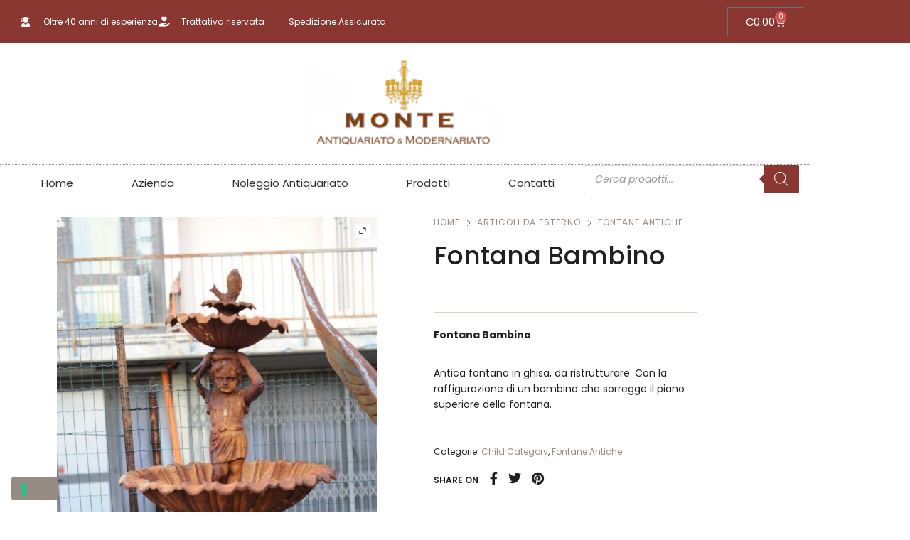

--- FILE ---
content_type: text/html; charset=UTF-8
request_url: https://www.antiquariatomonte.it/prodotto/fontana-bambino/
body_size: 38682
content:
<!DOCTYPE html>
<html lang="it-IT" class="no-js">
<head>
<!-- Google Tag Manager Secco -->
<script>(function(w,d,s,l,i){w[l]=w[l]||[];w[l].push({'gtm.start':
new Date().getTime(),event:'gtm.js'});var f=d.getElementsByTagName(s)[0],
j=d.createElement(s),dl=l!='dataLayer'?'&l='+l:'';j.async=true;j.src=
'https://www.googletagmanager.com/gtm.js?id='+i+dl;f.parentNode.insertBefore(j,f);
})(window,document,'script','dataLayer','GTM-5279SGT');</script>
<!-- End Google Tag Manager -->
<!-- Google tag (gtag.js) Secco -->
<script async src="https://www.googletagmanager.com/gtag/js?id=AW-11005411044" type="text/javascript" class=""></script>
<script>
window.dataLayer = window.dataLayer || [];
function gtag(){dataLayer.push(arguments);}
gtag('js', new Date());
gtag('config', 'AW-11005411044', { 'anonymize_ip': true });
</script>
<script></script>
<meta charset="UTF-8">
<meta name="viewport" content="width=device-width, initial-scale=1">
<link rel="profile" href="https://gmpg.org/xfn/11">
<script type="text/javascript" class="_iub_cs_skip">
var _iub = _iub || {};
_iub.csConfiguration = _iub.csConfiguration || {};
_iub.csConfiguration.siteId = "2634601";
_iub.csConfiguration.cookiePolicyId = "21582130";
</script>
<script class="_iub_cs_skip" src="https://cs.iubenda.com/sync/2634601.js"></script>
<meta name="robots" content="index, follow, max-image-preview:large, max-snippet:-1, max-video-preview:-1">
<!-- This site is optimized with the Yoast SEO plugin v26.7 - https://yoast.com/wordpress/plugins/seo/ -->
<title>Fontana Bambino - Antiquariato Monte</title>
<link rel="canonical" href="https://www.antiquariatomonte.it/prodotto/fontana-bambino/">
<meta property="og:locale" content="it_IT">
<meta property="og:type" content="article">
<meta property="og:title" content="Fontana Bambino - Antiquariato Monte">
<meta property="og:description" content="Fontana Bambino  Antica fontana in ghisa, da ristrutturare. Con la raffigurazione di un bambino che sorregge il piano superiore della fontana.">
<meta property="og:url" content="https://www.antiquariatomonte.it/prodotto/fontana-bambino/">
<meta property="og:site_name" content="Antiquariato Monte">
<meta property="article:publisher" content="https://www.facebook.com/antiquariatomonte/">
<meta property="article:modified_time" content="2024-02-11T08:02:10+00:00">
<meta property="og:image" content="https://www.antiquariatomonte.it/wp-content/uploads/2020/03/fontana-antica-10-e1584627708145.jpg">
<meta property="og:image:width" content="745">
<meta property="og:image:height" content="1120">
<meta property="og:image:type" content="image/jpeg">
<meta name="twitter:card" content="summary_large_image">
<script type="application/ld+json" class="yoast-schema-graph">{"@context":"https://schema.org","@graph":[{"@type":"WebPage","@id":"https://www.antiquariatomonte.it/prodotto/fontana-bambino/","url":"https://www.antiquariatomonte.it/prodotto/fontana-bambino/","name":"Fontana Bambino - Antiquariato Monte","isPartOf":{"@id":"https://www.antiquariatomonte.it/#website"},"primaryImageOfPage":{"@id":"https://www.antiquariatomonte.it/prodotto/fontana-bambino/#primaryimage"},"image":{"@id":"https://www.antiquariatomonte.it/prodotto/fontana-bambino/#primaryimage"},"thumbnailUrl":"https://www.antiquariatomonte.it/wp-content/uploads/2020/03/fontana-antica-10-e1584627708145.jpg","datePublished":"2020-03-20T10:46:39+00:00","dateModified":"2024-02-11T08:02:10+00:00","breadcrumb":{"@id":"https://www.antiquariatomonte.it/prodotto/fontana-bambino/#breadcrumb"},"inLanguage":"it-IT","potentialAction":[{"@type":"ReadAction","target":["https://www.antiquariatomonte.it/prodotto/fontana-bambino/"]}]},{"@type":"ImageObject","inLanguage":"it-IT","@id":"https://www.antiquariatomonte.it/prodotto/fontana-bambino/#primaryimage","url":"https://www.antiquariatomonte.it/wp-content/uploads/2020/03/fontana-antica-10-e1584627708145.jpg","contentUrl":"https://www.antiquariatomonte.it/wp-content/uploads/2020/03/fontana-antica-10-e1584627708145.jpg","width":745,"height":1120},{"@type":"BreadcrumbList","@id":"https://www.antiquariatomonte.it/prodotto/fontana-bambino/#breadcrumb","itemListElement":[{"@type":"ListItem","position":1,"name":"Home","item":"https://www.antiquariatomonte.it/"},{"@type":"ListItem","position":2,"name":"Prodotti","item":"https://www.antiquariatomonte.it/shop/"},{"@type":"ListItem","position":3,"name":"Fontana Bambino"}]},{"@type":"WebSite","@id":"https://www.antiquariatomonte.it/#website","url":"https://www.antiquariatomonte.it/","name":"Antiquariato Monte","description":"Mobili antichi Antiquariato e Modernariato","publisher":{"@id":"https://www.antiquariatomonte.it/#organization"},"potentialAction":[{"@type":"SearchAction","target":{"@type":"EntryPoint","urlTemplate":"https://www.antiquariatomonte.it/?s={search_term_string}"},"query-input":{"@type":"PropertyValueSpecification","valueRequired":true,"valueName":"search_term_string"}}],"inLanguage":"it-IT"},{"@type":"Organization","@id":"https://www.antiquariatomonte.it/#organization","name":"Antiquariato Monte","url":"https://www.antiquariatomonte.it/","logo":{"@type":"ImageObject","inLanguage":"it-IT","@id":"https://www.antiquariatomonte.it/#/schema/logo/image/","url":"https://www.antiquariatomonte.it/wp-content/uploads/2021/02/logo.png","contentUrl":"https://www.antiquariatomonte.it/wp-content/uploads/2021/02/logo.png","width":400,"height":200,"caption":"Antiquariato Monte"},"image":{"@id":"https://www.antiquariatomonte.it/#/schema/logo/image/"},"sameAs":["https://www.facebook.com/antiquariatomonte/","https://www.instagram.com/antiquariato_monte/"]}]}</script>
<!-- / Yoast SEO plugin. -->
<link rel="dns-prefetch" href="//cdn.iubenda.com">
<link rel="dns-prefetch" href="//www.googletagmanager.com">
<link rel="dns-prefetch" href="//fonts.googleapis.com">
<link rel="alternate" type="application/rss+xml" title="Antiquariato Monte &raquo; Feed" href="https://www.antiquariatomonte.it/feed/">
<link rel="alternate" type="application/rss+xml" title="Antiquariato Monte &raquo; Feed dei commenti" href="https://www.antiquariatomonte.it/comments/feed/">
<link rel="alternate" title="oEmbed (JSON)" type="application/json+oembed" href="https://www.antiquariatomonte.it/wp-json/oembed/1.0/embed?url=https%3A%2F%2Fwww.antiquariatomonte.it%2Fprodotto%2Ffontana-bambino%2F">
<link rel="alternate" title="oEmbed (XML)" type="text/xml+oembed" href="https://www.antiquariatomonte.it/wp-json/oembed/1.0/embed?url=https%3A%2F%2Fwww.antiquariatomonte.it%2Fprodotto%2Ffontana-bambino%2F&amp;format=xml">
<style id="wp-img-auto-sizes-contain-inline-css" type="text/css">
img:is([sizes=auto i],[sizes^="auto," i]){contain-intrinsic-size:3000px 1500px}
/*# sourceURL=wp-img-auto-sizes-contain-inline-css */
</style>
<link rel="stylesheet" id="nova-google-fonts-css" href="https://fonts.googleapis.com/css?family=Poppins%3A400%2C200%2C300%2C400%2C500%2C600%2C700%7CPoppins%3A600%2C400itatic%2C500%2C500itatic%2C700%2C700itatic%7CPlayfair+Display%3A400%2C400itatic%2C500%2C500itatic%2C700%2C700itatic&amp;subset=latin" type="text/css" media="all">
<style id="wp-emoji-styles-inline-css" type="text/css">
img.wp-smiley, img.emoji {
display: inline !important;
border: none !important;
box-shadow: none !important;
height: 1em !important;
width: 1em !important;
margin: 0 0.07em !important;
vertical-align: -0.1em !important;
background: none !important;
padding: 0 !important;
}
/*# sourceURL=wp-emoji-styles-inline-css */
</style>
<!-- <link rel="stylesheet" id="wp-block-library-css" href="https://www.antiquariatomonte.it/wp-includes/css/dist/block-library/style.min.css?ver=6.9" type="text/css" media="all"> -->
<link rel="stylesheet" type="text/css" href="//www.antiquariatomonte.it/wp-content/cache/wpfc-minified/23h6nd8u/f9mhd.css" media="all"/>
<style id="classic-theme-styles-inline-css" type="text/css">
/*! This file is auto-generated */
.wp-block-button__link{color:#fff;background-color:#32373c;border-radius:9999px;box-shadow:none;text-decoration:none;padding:calc(.667em + 2px) calc(1.333em + 2px);font-size:1.125em}.wp-block-file__button{background:#32373c;color:#fff;text-decoration:none}
/*# sourceURL=/wp-includes/css/classic-themes.min.css */
</style>
<style id="global-styles-inline-css" type="text/css">
:root{--wp--preset--aspect-ratio--square: 1;--wp--preset--aspect-ratio--4-3: 4/3;--wp--preset--aspect-ratio--3-4: 3/4;--wp--preset--aspect-ratio--3-2: 3/2;--wp--preset--aspect-ratio--2-3: 2/3;--wp--preset--aspect-ratio--16-9: 16/9;--wp--preset--aspect-ratio--9-16: 9/16;--wp--preset--color--black: #000000;--wp--preset--color--cyan-bluish-gray: #abb8c3;--wp--preset--color--white: #ffffff;--wp--preset--color--pale-pink: #f78da7;--wp--preset--color--vivid-red: #cf2e2e;--wp--preset--color--luminous-vivid-orange: #ff6900;--wp--preset--color--luminous-vivid-amber: #fcb900;--wp--preset--color--light-green-cyan: #7bdcb5;--wp--preset--color--vivid-green-cyan: #00d084;--wp--preset--color--pale-cyan-blue: #8ed1fc;--wp--preset--color--vivid-cyan-blue: #0693e3;--wp--preset--color--vivid-purple: #9b51e0;--wp--preset--gradient--vivid-cyan-blue-to-vivid-purple: linear-gradient(135deg,rgb(6,147,227) 0%,rgb(155,81,224) 100%);--wp--preset--gradient--light-green-cyan-to-vivid-green-cyan: linear-gradient(135deg,rgb(122,220,180) 0%,rgb(0,208,130) 100%);--wp--preset--gradient--luminous-vivid-amber-to-luminous-vivid-orange: linear-gradient(135deg,rgb(252,185,0) 0%,rgb(255,105,0) 100%);--wp--preset--gradient--luminous-vivid-orange-to-vivid-red: linear-gradient(135deg,rgb(255,105,0) 0%,rgb(207,46,46) 100%);--wp--preset--gradient--very-light-gray-to-cyan-bluish-gray: linear-gradient(135deg,rgb(238,238,238) 0%,rgb(169,184,195) 100%);--wp--preset--gradient--cool-to-warm-spectrum: linear-gradient(135deg,rgb(74,234,220) 0%,rgb(151,120,209) 20%,rgb(207,42,186) 40%,rgb(238,44,130) 60%,rgb(251,105,98) 80%,rgb(254,248,76) 100%);--wp--preset--gradient--blush-light-purple: linear-gradient(135deg,rgb(255,206,236) 0%,rgb(152,150,240) 100%);--wp--preset--gradient--blush-bordeaux: linear-gradient(135deg,rgb(254,205,165) 0%,rgb(254,45,45) 50%,rgb(107,0,62) 100%);--wp--preset--gradient--luminous-dusk: linear-gradient(135deg,rgb(255,203,112) 0%,rgb(199,81,192) 50%,rgb(65,88,208) 100%);--wp--preset--gradient--pale-ocean: linear-gradient(135deg,rgb(255,245,203) 0%,rgb(182,227,212) 50%,rgb(51,167,181) 100%);--wp--preset--gradient--electric-grass: linear-gradient(135deg,rgb(202,248,128) 0%,rgb(113,206,126) 100%);--wp--preset--gradient--midnight: linear-gradient(135deg,rgb(2,3,129) 0%,rgb(40,116,252) 100%);--wp--preset--font-size--small: 13px;--wp--preset--font-size--medium: 20px;--wp--preset--font-size--large: 36px;--wp--preset--font-size--x-large: 42px;--wp--preset--spacing--20: 0.44rem;--wp--preset--spacing--30: 0.67rem;--wp--preset--spacing--40: 1rem;--wp--preset--spacing--50: 1.5rem;--wp--preset--spacing--60: 2.25rem;--wp--preset--spacing--70: 3.38rem;--wp--preset--spacing--80: 5.06rem;--wp--preset--shadow--natural: 6px 6px 9px rgba(0, 0, 0, 0.2);--wp--preset--shadow--deep: 12px 12px 50px rgba(0, 0, 0, 0.4);--wp--preset--shadow--sharp: 6px 6px 0px rgba(0, 0, 0, 0.2);--wp--preset--shadow--outlined: 6px 6px 0px -3px rgb(255, 255, 255), 6px 6px rgb(0, 0, 0);--wp--preset--shadow--crisp: 6px 6px 0px rgb(0, 0, 0);}:where(.is-layout-flex){gap: 0.5em;}:where(.is-layout-grid){gap: 0.5em;}body .is-layout-flex{display: flex;}.is-layout-flex{flex-wrap: wrap;align-items: center;}.is-layout-flex > :is(*, div){margin: 0;}body .is-layout-grid{display: grid;}.is-layout-grid > :is(*, div){margin: 0;}:where(.wp-block-columns.is-layout-flex){gap: 2em;}:where(.wp-block-columns.is-layout-grid){gap: 2em;}:where(.wp-block-post-template.is-layout-flex){gap: 1.25em;}:where(.wp-block-post-template.is-layout-grid){gap: 1.25em;}.has-black-color{color: var(--wp--preset--color--black) !important;}.has-cyan-bluish-gray-color{color: var(--wp--preset--color--cyan-bluish-gray) !important;}.has-white-color{color: var(--wp--preset--color--white) !important;}.has-pale-pink-color{color: var(--wp--preset--color--pale-pink) !important;}.has-vivid-red-color{color: var(--wp--preset--color--vivid-red) !important;}.has-luminous-vivid-orange-color{color: var(--wp--preset--color--luminous-vivid-orange) !important;}.has-luminous-vivid-amber-color{color: var(--wp--preset--color--luminous-vivid-amber) !important;}.has-light-green-cyan-color{color: var(--wp--preset--color--light-green-cyan) !important;}.has-vivid-green-cyan-color{color: var(--wp--preset--color--vivid-green-cyan) !important;}.has-pale-cyan-blue-color{color: var(--wp--preset--color--pale-cyan-blue) !important;}.has-vivid-cyan-blue-color{color: var(--wp--preset--color--vivid-cyan-blue) !important;}.has-vivid-purple-color{color: var(--wp--preset--color--vivid-purple) !important;}.has-black-background-color{background-color: var(--wp--preset--color--black) !important;}.has-cyan-bluish-gray-background-color{background-color: var(--wp--preset--color--cyan-bluish-gray) !important;}.has-white-background-color{background-color: var(--wp--preset--color--white) !important;}.has-pale-pink-background-color{background-color: var(--wp--preset--color--pale-pink) !important;}.has-vivid-red-background-color{background-color: var(--wp--preset--color--vivid-red) !important;}.has-luminous-vivid-orange-background-color{background-color: var(--wp--preset--color--luminous-vivid-orange) !important;}.has-luminous-vivid-amber-background-color{background-color: var(--wp--preset--color--luminous-vivid-amber) !important;}.has-light-green-cyan-background-color{background-color: var(--wp--preset--color--light-green-cyan) !important;}.has-vivid-green-cyan-background-color{background-color: var(--wp--preset--color--vivid-green-cyan) !important;}.has-pale-cyan-blue-background-color{background-color: var(--wp--preset--color--pale-cyan-blue) !important;}.has-vivid-cyan-blue-background-color{background-color: var(--wp--preset--color--vivid-cyan-blue) !important;}.has-vivid-purple-background-color{background-color: var(--wp--preset--color--vivid-purple) !important;}.has-black-border-color{border-color: var(--wp--preset--color--black) !important;}.has-cyan-bluish-gray-border-color{border-color: var(--wp--preset--color--cyan-bluish-gray) !important;}.has-white-border-color{border-color: var(--wp--preset--color--white) !important;}.has-pale-pink-border-color{border-color: var(--wp--preset--color--pale-pink) !important;}.has-vivid-red-border-color{border-color: var(--wp--preset--color--vivid-red) !important;}.has-luminous-vivid-orange-border-color{border-color: var(--wp--preset--color--luminous-vivid-orange) !important;}.has-luminous-vivid-amber-border-color{border-color: var(--wp--preset--color--luminous-vivid-amber) !important;}.has-light-green-cyan-border-color{border-color: var(--wp--preset--color--light-green-cyan) !important;}.has-vivid-green-cyan-border-color{border-color: var(--wp--preset--color--vivid-green-cyan) !important;}.has-pale-cyan-blue-border-color{border-color: var(--wp--preset--color--pale-cyan-blue) !important;}.has-vivid-cyan-blue-border-color{border-color: var(--wp--preset--color--vivid-cyan-blue) !important;}.has-vivid-purple-border-color{border-color: var(--wp--preset--color--vivid-purple) !important;}.has-vivid-cyan-blue-to-vivid-purple-gradient-background{background: var(--wp--preset--gradient--vivid-cyan-blue-to-vivid-purple) !important;}.has-light-green-cyan-to-vivid-green-cyan-gradient-background{background: var(--wp--preset--gradient--light-green-cyan-to-vivid-green-cyan) !important;}.has-luminous-vivid-amber-to-luminous-vivid-orange-gradient-background{background: var(--wp--preset--gradient--luminous-vivid-amber-to-luminous-vivid-orange) !important;}.has-luminous-vivid-orange-to-vivid-red-gradient-background{background: var(--wp--preset--gradient--luminous-vivid-orange-to-vivid-red) !important;}.has-very-light-gray-to-cyan-bluish-gray-gradient-background{background: var(--wp--preset--gradient--very-light-gray-to-cyan-bluish-gray) !important;}.has-cool-to-warm-spectrum-gradient-background{background: var(--wp--preset--gradient--cool-to-warm-spectrum) !important;}.has-blush-light-purple-gradient-background{background: var(--wp--preset--gradient--blush-light-purple) !important;}.has-blush-bordeaux-gradient-background{background: var(--wp--preset--gradient--blush-bordeaux) !important;}.has-luminous-dusk-gradient-background{background: var(--wp--preset--gradient--luminous-dusk) !important;}.has-pale-ocean-gradient-background{background: var(--wp--preset--gradient--pale-ocean) !important;}.has-electric-grass-gradient-background{background: var(--wp--preset--gradient--electric-grass) !important;}.has-midnight-gradient-background{background: var(--wp--preset--gradient--midnight) !important;}.has-small-font-size{font-size: var(--wp--preset--font-size--small) !important;}.has-medium-font-size{font-size: var(--wp--preset--font-size--medium) !important;}.has-large-font-size{font-size: var(--wp--preset--font-size--large) !important;}.has-x-large-font-size{font-size: var(--wp--preset--font-size--x-large) !important;}
:where(.wp-block-post-template.is-layout-flex){gap: 1.25em;}:where(.wp-block-post-template.is-layout-grid){gap: 1.25em;}
:where(.wp-block-term-template.is-layout-flex){gap: 1.25em;}:where(.wp-block-term-template.is-layout-grid){gap: 1.25em;}
:where(.wp-block-columns.is-layout-flex){gap: 2em;}:where(.wp-block-columns.is-layout-grid){gap: 2em;}
:root :where(.wp-block-pullquote){font-size: 1.5em;line-height: 1.6;}
/*# sourceURL=global-styles-inline-css */
</style>
<!-- <link rel="stylesheet" id="contact-form-7-css" href="https://www.antiquariatomonte.it/wp-content/plugins/contact-form-7/includes/css/styles.css?ver=6.1.4" type="text/css" media="all"> -->
<!-- <link rel="stylesheet" id="cresta-whatsapp-chat-front-style-css" href="https://www.antiquariatomonte.it/wp-content/plugins/cresta-whatsapp-chat/css/cresta-whatsapp-chat-front-css.min.css?ver=1.3.7" type="text/css" media="all"> -->
<!-- <link rel="stylesheet" id="rs-plugin-settings-css" href="https://www.antiquariatomonte.it/wp-content/plugins/revslider/public/assets/css/rs6.css?ver=6.3.9" type="text/css" media="all"> -->
<link rel="stylesheet" type="text/css" href="//www.antiquariatomonte.it/wp-content/cache/wpfc-minified/7j56wgks/f9mhd.css" media="all"/>
<style id="rs-plugin-settings-inline-css" type="text/css">
#rs-demo-id {}
/*# sourceURL=rs-plugin-settings-inline-css */
</style>
<!-- <link rel="stylesheet" id="photoswipe-css" href="https://www.antiquariatomonte.it/wp-content/plugins/woocommerce/assets/css/photoswipe/photoswipe.min.css?ver=10.4.3" type="text/css" media="all"> -->
<!-- <link rel="stylesheet" id="photoswipe-default-skin-css" href="https://www.antiquariatomonte.it/wp-content/plugins/woocommerce/assets/css/photoswipe/default-skin/default-skin.min.css?ver=10.4.3" type="text/css" media="all"> -->
<link rel="stylesheet" type="text/css" href="//www.antiquariatomonte.it/wp-content/cache/wpfc-minified/1s7vi16x/f9qv4.css" media="all"/>
<style id="woocommerce-inline-inline-css" type="text/css">
.woocommerce form .form-row .required { visibility: visible; }
/*# sourceURL=woocommerce-inline-inline-css */
</style>
<!-- <link rel="stylesheet" id="trp-language-switcher-style-css" href="https://www.antiquariatomonte.it/wp-content/plugins/translatepress-multilingual/assets/css/trp-language-switcher.css?ver=3.0.6" type="text/css" media="all"> -->
<!-- <link rel="stylesheet" id="dgwt-wcas-style-css" href="https://www.antiquariatomonte.it/wp-content/plugins/ajax-search-for-woocommerce/assets/css/style.min.css?ver=1.32.2" type="text/css" media="all"> -->
<!-- <link rel="stylesheet" id="novaworks-icons-css" href="https://www.antiquariatomonte.it/wp-content/themes/nyture/assets/icon-fonts/core/css/style.css?ver=1.0.7" type="text/css" media="all"> -->
<!-- <link rel="stylesheet" id="select2-css" href="https://www.antiquariatomonte.it/wp-content/plugins/woocommerce/assets/css/select2.css?ver=10.4.3" type="text/css" media="all"> -->
<!-- <link rel="stylesheet" id="fontawesome-pro-css" href="https://www.antiquariatomonte.it/wp-content/themes/nyture/assets/vendor/fontawesome-pro/css/all.css?ver=5.1.0" type="text/css" media="all"> -->
<!-- <link rel="stylesheet" id="nova-nyture-styles-css" href="https://www.antiquariatomonte.it/wp-content/themes/nyture/assets/css/app.css?ver=1.0.7" type="text/css" media="all"> -->
<!-- <link rel="stylesheet" id="elementor-frontend-css" href="https://www.antiquariatomonte.it/wp-content/plugins/elementor/assets/css/frontend.min.css?ver=3.34.1" type="text/css" media="all"> -->
<!-- <link rel="stylesheet" id="widget-icon-list-css" href="https://www.antiquariatomonte.it/wp-content/plugins/elementor/assets/css/widget-icon-list.min.css?ver=3.34.1" type="text/css" media="all"> -->
<!-- <link rel="stylesheet" id="widget-woocommerce-menu-cart-css" href="https://www.antiquariatomonte.it/wp-content/plugins/elementor-pro/assets/css/widget-woocommerce-menu-cart.min.css?ver=3.34.0" type="text/css" media="all"> -->
<!-- <link rel="stylesheet" id="widget-image-css" href="https://www.antiquariatomonte.it/wp-content/plugins/elementor/assets/css/widget-image.min.css?ver=3.34.1" type="text/css" media="all"> -->
<!-- <link rel="stylesheet" id="widget-nav-menu-css" href="https://www.antiquariatomonte.it/wp-content/plugins/elementor-pro/assets/css/widget-nav-menu.min.css?ver=3.34.0" type="text/css" media="all"> -->
<!-- <link rel="stylesheet" id="widget-divider-css" href="https://www.antiquariatomonte.it/wp-content/plugins/elementor/assets/css/widget-divider.min.css?ver=3.34.1" type="text/css" media="all"> -->
<!-- <link rel="stylesheet" id="elementor-icons-css" href="https://www.antiquariatomonte.it/wp-content/plugins/elementor/assets/lib/eicons/css/elementor-icons.min.css?ver=5.45.0" type="text/css" media="all"> -->
<link rel="stylesheet" type="text/css" href="//www.antiquariatomonte.it/wp-content/cache/wpfc-minified/qvf0lhmy/f9mhd.css" media="all"/>
<link rel="stylesheet" id="elementor-post-3616-css" href="https://www.antiquariatomonte.it/wp-content/uploads/elementor/css/post-3616.css?ver=1767805670" type="text/css" media="all">
<!-- <link rel="stylesheet" id="font-awesome-5-all-css" href="https://www.antiquariatomonte.it/wp-content/plugins/elementor/assets/lib/font-awesome/css/all.min.css?ver=3.34.1" type="text/css" media="all"> -->
<!-- <link rel="stylesheet" id="font-awesome-4-shim-css" href="https://www.antiquariatomonte.it/wp-content/plugins/elementor/assets/lib/font-awesome/css/v4-shims.min.css?ver=3.34.1" type="text/css" media="all"> -->
<link rel="stylesheet" type="text/css" href="//www.antiquariatomonte.it/wp-content/cache/wpfc-minified/lw4ux7j7/f9mhd.css" media="all"/>
<link rel="stylesheet" id="elementor-post-14591-css" href="https://www.antiquariatomonte.it/wp-content/uploads/elementor/css/post-14591.css?ver=1767805670" type="text/css" media="all">
<link rel="stylesheet" id="elementor-post-14537-css" href="https://www.antiquariatomonte.it/wp-content/uploads/elementor/css/post-14537.css?ver=1767805671" type="text/css" media="all">
<!-- <link rel="stylesheet" id="ywzm-prettyPhoto-css" href="//www.antiquariatomonte.it/wp-content/plugins/woocommerce/assets/css/prettyPhoto.css?ver=2.1.1" type="text/css" media="all"> -->
<link rel="stylesheet" type="text/css" href="//www.antiquariatomonte.it/wp-content/cache/wpfc-minified/6n0efq27/f9qv4.css" media="all"/>
<style id="ywzm-prettyPhoto-inline-css" type="text/css">
div.pp_woocommerce a.pp_contract, div.pp_woocommerce a.pp_expand{
content: unset !important;
background-color:  #ffffff;
width: 20px;
height: 20px;
margin-top: 5px;
margin-left: 5px;
}
div.pp_woocommerce a.pp_contract, div.pp_woocommerce a.pp_expand:hover{
background-color:  #ffffff;
}
div.pp_woocommerce a.pp_contract, div.pp_woocommerce a.pp_contract:hover{
background-color:  #ffffff;
}
a.pp_expand:before, a.pp_contract:before{
content: unset !important;
}
a.pp_expand .expand-button-hidden svg, a.pp_contract .expand-button-hidden svg{
width: 20px;
height: 20px;
padding: 5px;
}
.expand-button-hidden path{
fill:  #000000;
}
/*# sourceURL=ywzm-prettyPhoto-inline-css */
</style>
<!-- <link rel="stylesheet" id="ywzm-magnifier-css" href="https://www.antiquariatomonte.it/wp-content/plugins/yith-woocommerce-zoom-magnifier/assets/css/yith_magnifier.css?ver=2.1.1" type="text/css" media="all"> -->
<!-- <link rel="stylesheet" id="ywzm_frontend-css" href="https://www.antiquariatomonte.it/wp-content/plugins/yith-woocommerce-zoom-magnifier/assets/css/frontend.css?ver=2.1.1" type="text/css" media="all"> -->
<link rel="stylesheet" type="text/css" href="//www.antiquariatomonte.it/wp-content/cache/wpfc-minified/kp4ek68v/f9qv4.css" media="all"/>
<style id="ywzm_frontend-inline-css" type="text/css">
#slider-prev, #slider-next {
background-color:  #ffffff;
border: 2px solid #000000;
width:25px !important;
height:25px !important;
}
.yith_slider_arrow span{
width:25px !important;
height:25px !important;
}
#slider-prev:hover, #slider-next:hover {
background-color:  #ffffff;
border: 2px solid #000000;
}
.thumbnails.slider path:hover {
fill:#000000;
}
.thumbnails.slider path {
fill:#000000;
width:25px !important;
height:25px !important;
}
.thumbnails.slider svg {
width: 22px;
height: 22px;
}
a.yith_expand {
position: absolute;
z-index: 1000;
background-color:  #ffffff;
width: 20px;
height: 20px;
top: 10px;
bottom: initial;
left: initial;
right: 10px;
border-radius: 0%;
}
.expand-button-hidden svg{
width: 20px;
height: 20px;
}
.expand-button-hidden path{
fill:  #000000;
}
/*# sourceURL=ywzm_frontend-inline-css */
</style>
<!-- <link rel="stylesheet" id="nova-default-fonts-css" href="https://www.antiquariatomonte.it/wp-content/themes/nyture/inc/fonts/default.css?ver=1.0.7" type="text/css" media="all"> -->
<!-- <link rel="stylesheet" id="elementor-gf-local-roboto-css" href="https://www.antiquariatomonte.it/wp-content/uploads/elementor/google-fonts/css/roboto.css?ver=1742231233" type="text/css" media="all"> -->
<!-- <link rel="stylesheet" id="elementor-gf-local-robotoslab-css" href="https://www.antiquariatomonte.it/wp-content/uploads/elementor/google-fonts/css/robotoslab.css?ver=1742231239" type="text/css" media="all"> -->
<!-- <link rel="stylesheet" id="elementor-icons-shared-0-css" href="https://www.antiquariatomonte.it/wp-content/plugins/elementor/assets/lib/font-awesome/css/fontawesome.min.css?ver=5.15.3" type="text/css" media="all"> -->
<!-- <link rel="stylesheet" id="elementor-icons-fa-solid-css" href="https://www.antiquariatomonte.it/wp-content/plugins/elementor/assets/lib/font-awesome/css/solid.min.css?ver=5.15.3" type="text/css" media="all"> -->
<!-- <link rel="stylesheet" id="elementor-icons-fa-brands-css" href="https://www.antiquariatomonte.it/wp-content/plugins/elementor/assets/lib/font-awesome/css/brands.min.css?ver=5.15.3" type="text/css" media="all"> -->
<link rel="stylesheet" type="text/css" href="//www.antiquariatomonte.it/wp-content/cache/wpfc-minified/2nh9ke3j/f9mhd.css" media="all"/>
<script type="text/template" id="tmpl-variation-template">
<div class="woocommerce-variation-description">{{{ data.variation.variation_description }}}</div>
<div class="woocommerce-variation-price">{{{ data.variation.price_html }}}</div>
<div class="woocommerce-variation-availability">{{{ data.variation.availability_html }}}</div>
</script>
<script type="text/template" id="tmpl-unavailable-variation-template">
<p role="alert">Questo prodotto non &#232; disponibile. Scegli un&#039;altra combinazione.</p>
</script>
<script type="text/javascript" id="woocommerce-google-analytics-integration-gtag-js-after">
/* <![CDATA[ */
/* Google Analytics for WooCommerce (gtag.js) */
window.dataLayer = window.dataLayer || [];
function gtag(){dataLayer.push(arguments);}
// Set up default consent state.
for ( const mode of [{"analytics_storage":"denied","ad_storage":"denied","ad_user_data":"denied","ad_personalization":"denied","region":["AT","BE","BG","HR","CY","CZ","DK","EE","FI","FR","DE","GR","HU","IS","IE","IT","LV","LI","LT","LU","MT","NL","NO","PL","PT","RO","SK","SI","ES","SE","GB","CH"]}] || [] ) {
gtag( "consent", "default", { "wait_for_update": 500, ...mode } );
}
gtag("js", new Date());
gtag("set", "developer_id.dOGY3NW", true);
gtag("config", "G-TVTEL0M8F9", {"track_404":true,"allow_google_signals":true,"logged_in":false,"linker":{"domains":[],"allow_incoming":false},"custom_map":{"dimension1":"logged_in"}});
//# sourceURL=woocommerce-google-analytics-integration-gtag-js-after
/* ]]> */
</script>
<script type="text/javascript" class=" _iub_cs_skip" id="iubenda-head-inline-scripts-0">
/* <![CDATA[ */
var _iub = _iub || [];
_iub.csConfiguration = {"ccpaAcknowledgeOnDisplay":true,"ccpaApplies":true,"consentOnContinuedBrowsing":false,"enableCcpa":true,"floatingPreferencesButtonDisplay":"bottom-left","invalidateConsentWithoutLog":true,"perPurposeConsent":true,"siteId":2634601,"whitelabel":false,"cookiePolicyId":21582130,"lang":"it", "banner":{ "acceptButtonDisplay":true,"closeButtonDisplay":false,"customizeButtonDisplay":true,"explicitWithdrawal":true,"listPurposes":true,"position":"float-top-center","rejectButtonDisplay":true }};
//# sourceURL=iubenda-head-inline-scripts-0
/* ]]> */
</script>
<script type="text/javascript" class=" _iub_cs_skip" src="//cdn.iubenda.com/cs/ccpa/stub.js?ver=3.12.5" id="iubenda-head-scripts-1-js"></script>
<script type="text/javascript" charset="UTF-8" async="" class=" _iub_cs_skip" src="//cdn.iubenda.com/cs/iubenda_cs.js?ver=3.12.5" id="iubenda-head-scripts-2-js"></script>
<script type="text/javascript" src="https://www.antiquariatomonte.it/wp-includes/js/jquery/jquery.min.js?ver=3.7.1" id="jquery-core-js"></script>
<script type="text/javascript" src="https://www.antiquariatomonte.it/wp-includes/js/jquery/jquery-migrate.min.js?ver=3.4.1" id="jquery-migrate-js"></script>
<script type="text/javascript" src="https://www.antiquariatomonte.it/wp-content/plugins/revslider/public/assets/js/rbtools.min.js?ver=6.3.9" id="tp-tools-js"></script>
<script type="text/javascript" src="https://www.antiquariatomonte.it/wp-content/plugins/revslider/public/assets/js/rs6.min.js?ver=6.3.9" id="revmin-js"></script>
<script type="text/javascript" src="https://www.antiquariatomonte.it/wp-content/plugins/woocommerce/assets/js/jquery-blockui/jquery.blockUI.min.js?ver=2.7.0-wc.10.4.3" id="wc-jquery-blockui-js" defer data-wp-strategy="defer"></script>
<script type="text/javascript" id="wc-add-to-cart-js-extra">
/* <![CDATA[ */
var wc_add_to_cart_params = {"ajax_url":"/wp-admin/admin-ajax.php","wc_ajax_url":"/?wc-ajax=%%endpoint%%","i18n_view_cart":"Visualizza carrello","cart_url":"https://www.antiquariatomonte.it/carrello/","is_cart":"","cart_redirect_after_add":"yes"};
//# sourceURL=wc-add-to-cart-js-extra
/* ]]> */
</script>
<script type="text/javascript" src="https://www.antiquariatomonte.it/wp-content/plugins/woocommerce/assets/js/frontend/add-to-cart.min.js?ver=10.4.3" id="wc-add-to-cart-js" defer data-wp-strategy="defer"></script>
<script type="text/javascript" src="https://www.antiquariatomonte.it/wp-content/plugins/woocommerce/assets/js/zoom/jquery.zoom.min.js?ver=1.7.21-wc.10.4.3" id="wc-zoom-js" defer data-wp-strategy="defer"></script>
<script type="text/javascript" src="https://www.antiquariatomonte.it/wp-content/plugins/woocommerce/assets/js/flexslider/jquery.flexslider.min.js?ver=2.7.2-wc.10.4.3" id="wc-flexslider-js" defer data-wp-strategy="defer"></script>
<script type="text/javascript" src="https://www.antiquariatomonte.it/wp-content/plugins/woocommerce/assets/js/photoswipe/photoswipe.min.js?ver=4.1.1-wc.10.4.3" id="wc-photoswipe-js" defer data-wp-strategy="defer"></script>
<script type="text/javascript" src="https://www.antiquariatomonte.it/wp-content/plugins/woocommerce/assets/js/photoswipe/photoswipe-ui-default.min.js?ver=4.1.1-wc.10.4.3" id="wc-photoswipe-ui-default-js" defer data-wp-strategy="defer"></script>
<script type="text/javascript" id="wc-single-product-js-extra">
/* <![CDATA[ */
var wc_single_product_params = {"i18n_required_rating_text":"Seleziona una valutazione","i18n_rating_options":["1 stella su 5","2 stelle su 5","3 stelle su 5","4 stelle su 5","5 stelle su 5"],"i18n_product_gallery_trigger_text":"Visualizza la galleria di immagini a schermo intero","review_rating_required":"yes","flexslider":{"rtl":false,"animation":"slide","smoothHeight":true,"directionNav":false,"controlNav":"thumbnails","slideshow":false,"animationSpeed":300,"animationLoop":false},"zoom_enabled":"1","zoom_options":[],"photoswipe_enabled":"1","photoswipe_options":{"shareEl":false,"closeOnScroll":false,"history":false,"hideAnimationDuration":true,"showAnimationDuration":true,"showHideOpacity":true},"flexslider_enabled":"1"};
//# sourceURL=wc-single-product-js-extra
/* ]]> */
</script>
<script type="text/javascript" src="https://www.antiquariatomonte.it/wp-content/plugins/woocommerce/assets/js/frontend/single-product.min.js?ver=10.4.3" id="wc-single-product-js" defer data-wp-strategy="defer"></script>
<script type="text/javascript" src="https://www.antiquariatomonte.it/wp-content/plugins/woocommerce/assets/js/js-cookie/js.cookie.min.js?ver=2.1.4-wc.10.4.3" id="wc-js-cookie-js" defer data-wp-strategy="defer"></script>
<script type="text/javascript" id="woocommerce-js-extra">
/* <![CDATA[ */
var woocommerce_params = {"ajax_url":"/wp-admin/admin-ajax.php","wc_ajax_url":"/?wc-ajax=%%endpoint%%","i18n_password_show":"Mostra password","i18n_password_hide":"Nascondi password"};
//# sourceURL=woocommerce-js-extra
/* ]]> */
</script>
<script type="text/javascript" src="https://www.antiquariatomonte.it/wp-content/plugins/woocommerce/assets/js/frontend/woocommerce.min.js?ver=10.4.3" id="woocommerce-js" defer data-wp-strategy="defer"></script>
<script type="text/javascript" src="https://www.antiquariatomonte.it/wp-content/plugins/translatepress-multilingual/assets/js/trp-frontend-compatibility.js?ver=3.0.6" id="trp-frontend-compatibility-js"></script>
<script type="text/javascript" id="WCPAY_ASSETS-js-extra">
/* <![CDATA[ */
var wcpayAssets = {"url":"https://www.antiquariatomonte.it/wp-content/plugins/woocommerce-payments/dist/"};
//# sourceURL=WCPAY_ASSETS-js-extra
/* ]]> */
</script>
<script type="text/javascript" src="https://www.antiquariatomonte.it/wp-content/plugins/woocommerce/assets/js/select2/select2.full.min.js?ver=4.0.3-wc.10.4.3" id="wc-select2-js" defer data-wp-strategy="defer"></script>
<script type="text/javascript" src="https://www.antiquariatomonte.it/wp-includes/js/underscore.min.js?ver=1.13.7" id="underscore-js"></script>
<script type="text/javascript" id="wp-util-js-extra">
/* <![CDATA[ */
var _wpUtilSettings = {"ajax":{"url":"/wp-admin/admin-ajax.php"}};
//# sourceURL=wp-util-js-extra
/* ]]> */
</script>
<script type="text/javascript" src="https://www.antiquariatomonte.it/wp-includes/js/wp-util.min.js?ver=6.9" id="wp-util-js"></script>
<script type="text/javascript" id="wc-add-to-cart-variation-js-extra">
/* <![CDATA[ */
var wc_add_to_cart_variation_params = {"wc_ajax_url":"/?wc-ajax=%%endpoint%%","i18n_no_matching_variations_text":"Nessun prodotto corrisponde alla tua scelta. Prova con un'altra combinazione.","i18n_make_a_selection_text":"Seleziona le opzioni del prodotto prima di aggiungerlo al carrello.","i18n_unavailable_text":"Questo prodotto non \u00e8 disponibile. Scegli un'altra combinazione.","i18n_reset_alert_text":"La tua selezione \u00e8 stata azzerata. Seleziona le opzioni del prodotto prima di aggiungerlo al carrello."};
//# sourceURL=wc-add-to-cart-variation-js-extra
/* ]]> */
</script>
<script type="text/javascript" src="https://www.antiquariatomonte.it/wp-content/plugins/woocommerce/assets/js/frontend/add-to-cart-variation.min.js?ver=10.4.3" id="wc-add-to-cart-variation-js" defer data-wp-strategy="defer"></script>
<script type="text/javascript" src="https://www.antiquariatomonte.it/wp-content/plugins/elementor/assets/lib/font-awesome/js/v4-shims.min.js?ver=3.34.1" id="font-awesome-4-shim-js"></script>
<link rel="https://api.w.org/" href="https://www.antiquariatomonte.it/wp-json/">
<link rel="alternate" title="JSON" type="application/json" href="https://www.antiquariatomonte.it/wp-json/wp/v2/product/2821">
<link rel="EditURI" type="application/rsd+xml" title="RSD" href="https://www.antiquariatomonte.it/xmlrpc.php?rsd">
<meta name="generator" content="WordPress 6.9">
<meta name="generator" content="WooCommerce 10.4.3">
<link rel="shortlink" href="https://www.antiquariatomonte.it/?p=2821">
<style id="cresta-help-chat-inline-css">.cresta-whatsapp-chat-box, .cresta-whatsapp-chat-button {z-index:1000}.cresta-whatsapp-chat-container-button {z-index:999}.cresta-whatsapp-chat-container {z-index:1000}.cresta-whatsapp-chat-overlay {z-index:998}</style>
<meta name="ti-site-data" content="[base64]">
<link rel="alternate" hreflang="it-IT" href="https://www.antiquariatomonte.it/prodotto/fontana-bambino/">
<link rel="alternate" hreflang="it" href="https://www.antiquariatomonte.it/prodotto/fontana-bambino/">
<script>
(function(h,o,t,j,a,r){
h.hj=h.hj||function(){(h.hj.q=h.hj.q||[]).push(arguments)};
h._hjSettings={hjid:3240594,hjsv:5};
a=o.getElementsByTagName('head')[0];
r=o.createElement('script');r.async=1;
r.src=t+h._hjSettings.hjid+j+h._hjSettings.hjsv;
a.appendChild(r);
})(window,document,'//static.hotjar.com/c/hotjar-','.js?sv=');
</script>
<style>
.dgwt-wcas-ico-magnifier,.dgwt-wcas-ico-magnifier-handler{max-width:20px}.dgwt-wcas-search-wrapp{max-width:600px}.dgwt-wcas-search-wrapp .dgwt-wcas-sf-wrapp .dgwt-wcas-search-submit::before{border-color:transparent #8a3731}.dgwt-wcas-search-wrapp .dgwt-wcas-sf-wrapp .dgwt-wcas-search-submit:hover::before,.dgwt-wcas-search-wrapp .dgwt-wcas-sf-wrapp .dgwt-wcas-search-submit:focus::before{border-right-color:#8a3731}.dgwt-wcas-search-wrapp .dgwt-wcas-sf-wrapp .dgwt-wcas-search-submit,.dgwt-wcas-om-bar .dgwt-wcas-om-return{background-color:#8a3731;color:#fff}.dgwt-wcas-search-wrapp .dgwt-wcas-ico-magnifier,.dgwt-wcas-search-wrapp .dgwt-wcas-sf-wrapp .dgwt-wcas-search-submit svg path,.dgwt-wcas-om-bar .dgwt-wcas-om-return svg path{fill:#fff}		</style>
<!-- Google site verification - Google for WooCommerce -->
<meta name="google-site-verification" content="2LjBVmzfXdF8mVk6cLtNn1IVYhLRBPMOc2uKIXcPHE0">
<script>
var nova_ajax_url = 'https://www.antiquariatomonte.it/wp-admin/admin-ajax.php';
</script>
<noscript><style>.woocommerce-product-gallery{ opacity: 1 !important; }</style></noscript>
<meta name="generator" content="Elementor 3.34.1; features: additional_custom_breakpoints; settings: css_print_method-external, google_font-enabled, font_display-auto">
<style>
.e-con.e-parent:nth-of-type(n+4):not(.e-lazyloaded):not(.e-no-lazyload),
.e-con.e-parent:nth-of-type(n+4):not(.e-lazyloaded):not(.e-no-lazyload) * {
background-image: none !important;
}
@media screen and (max-height: 1024px) {
.e-con.e-parent:nth-of-type(n+3):not(.e-lazyloaded):not(.e-no-lazyload),
.e-con.e-parent:nth-of-type(n+3):not(.e-lazyloaded):not(.e-no-lazyload) * {
background-image: none !important;
}
}
@media screen and (max-height: 640px) {
.e-con.e-parent:nth-of-type(n+2):not(.e-lazyloaded):not(.e-no-lazyload),
.e-con.e-parent:nth-of-type(n+2):not(.e-lazyloaded):not(.e-no-lazyload) * {
background-image: none !important;
}
}
</style>
<meta name="generator" content="Powered by Slider Revolution 6.3.9 - responsive, Mobile-Friendly Slider Plugin for WordPress with comfortable drag and drop interface.">
<style>
:root {
--site-bg-color: #FFF;
--site-font-size: 16px;
--site-text-color: #202020;
--site-heading-color: #202020;
--site-accent-color: #968C83;
--site-accent-color-2: #D6D2C4;
--site-border-color: #F3F3F3;
--site-link-color: #968C83;
--site-link-hover-color: #202020;
--site-width: 1340px;
--site-main-font: 'Poppins', sans-serif;
--site-s-font: 'Playfair Display', sans-serif;
--site-secondary-font: 'Poppins', serif;
--site-accent-color-overlay: rgba(214,210,196,0.85);
--site-accent-color-90: rgba(214,210,196,0.9);
--site-accent-color-2-bg: rgba(214,210,196,0.3);
--site-ultra-light: rgba(32,32,32,0.1);
--site-max-light: rgba(32,32,32,0.25);
--site-wc-price: rgba(32,32,32,0.8);
--site-wc-price-old: rgba(32,32,32,0.5);
--site-primary-button-color: #968C83;
--site-secondary-button-color: #D6D2C4;
--site-top-bar-bg-color: #ECE3D4;
--site-top-bar-text-color: #000;
--site-top-bar-heading-color: #000;
--site-top-bar-accent-color: #000;
--site-top-bar-border-color: #fff;
--site-top-bar-font-size: 14px;
--site-header-height: 100px;
--site-header-logo-width: 170px;
--site-header-bg-color: #fff;
--site-header-bg-color-2: #F6F6F6;
--site-header-text-color: #000;
--site-header-accent-color: #ECE3D4;
--site-header-font-size: 15px;
--site-header-border-color: rgba(0,0,0,0.15);
--site-main-menu-bg-color: #FFF;
--site-main-menu-text-color: #202020;
--site-main-menu-accent-color: #968C83;
--site-main-menu-border-color: #DEDEDE;
--mobile-header-bg-color: #fff;
--mobile-header-text-color: #000;
--mobile-pre-header-bg-color: #000;
--mobile-pre-header-text-color: #fff;
--mobile-pre-header-border-color: rgba(255,255,255,0.2);
--page-header-bg-color: #F6F6F6;
--page-header-text-color: #616161;
--page-header-heading-color: #000;
--page-header-font-size: 20px;
--dropdown-bg-color: #fff;
--dropdown-text-color: #000;
--dropdown-accent-color: #ECE3D4;
--dropdown-secondary-color: rgba(0,0,0,0.7);
--dropdown-grey-color: rgba(0,0,0,0.5);
--dropdown-border-color: rgba(0,0,0,0.15);
--site-blog-background-color: #F6F6F6;
--site-footer-bg-color: #000;
--site-footer-text-color: #fff;
--site-footer-heading-color: #fff;
--site-footer-border-color: rgba(255,255,255,0.15);
}
.styling__quickview {
--qv-bg-color: #fff;
--qv-text-color: #616161;
--qv-heading-color: #000;
--qv-border-color: rgba(0,0,0,0.15);
}
.error-404 {
--p404-text-color: #000;
}
/********************************************************************/
/* Shop *************************************************************/
/********************************************************************/
</style>
<link rel="icon" href="https://www.antiquariatomonte.it/wp-content/uploads/2018/08/cropped-logo-antiquariato-monte-32x32.png" sizes="32x32">
<link rel="icon" href="https://www.antiquariatomonte.it/wp-content/uploads/2018/08/cropped-logo-antiquariato-monte-192x192.png" sizes="192x192">
<link rel="apple-touch-icon" href="https://www.antiquariatomonte.it/wp-content/uploads/2018/08/cropped-logo-antiquariato-monte-180x180.png">
<meta name="msapplication-TileImage" content="https://www.antiquariatomonte.it/wp-content/uploads/2018/08/cropped-logo-antiquariato-monte-270x270.png">
<script type="text/javascript">function setREVStartSize(e){
//window.requestAnimationFrame(function() {				 
window.RSIW = window.RSIW===undefined ? window.innerWidth : window.RSIW;	
window.RSIH = window.RSIH===undefined ? window.innerHeight : window.RSIH;	
try {								
var pw = document.getElementById(e.c).parentNode.offsetWidth,
newh;
pw = pw===0 || isNaN(pw) ? window.RSIW : pw;
e.tabw = e.tabw===undefined ? 0 : parseInt(e.tabw);
e.thumbw = e.thumbw===undefined ? 0 : parseInt(e.thumbw);
e.tabh = e.tabh===undefined ? 0 : parseInt(e.tabh);
e.thumbh = e.thumbh===undefined ? 0 : parseInt(e.thumbh);
e.tabhide = e.tabhide===undefined ? 0 : parseInt(e.tabhide);
e.thumbhide = e.thumbhide===undefined ? 0 : parseInt(e.thumbhide);
e.mh = e.mh===undefined || e.mh=="" || e.mh==="auto" ? 0 : parseInt(e.mh,0);		
if(e.layout==="fullscreen" || e.l==="fullscreen") 						
newh = Math.max(e.mh,window.RSIH);					
else{					
e.gw = Array.isArray(e.gw) ? e.gw : [e.gw];
for (var i in e.rl) if (e.gw[i]===undefined || e.gw[i]===0) e.gw[i] = e.gw[i-1];					
e.gh = e.el===undefined || e.el==="" || (Array.isArray(e.el) && e.el.length==0)? e.gh : e.el;
e.gh = Array.isArray(e.gh) ? e.gh : [e.gh];
for (var i in e.rl) if (e.gh[i]===undefined || e.gh[i]===0) e.gh[i] = e.gh[i-1];
var nl = new Array(e.rl.length),
ix = 0,						
sl;					
e.tabw = e.tabhide>=pw ? 0 : e.tabw;
e.thumbw = e.thumbhide>=pw ? 0 : e.thumbw;
e.tabh = e.tabhide>=pw ? 0 : e.tabh;
e.thumbh = e.thumbhide>=pw ? 0 : e.thumbh;					
for (var i in e.rl) nl[i] = e.rl[i]<window.RSIW ? 0 : e.rl[i];
sl = nl[0];									
for (var i in nl) if (sl>nl[i] && nl[i]>0) { sl = nl[i]; ix=i;}															
var m = pw>(e.gw[ix]+e.tabw+e.thumbw) ? 1 : (pw-(e.tabw+e.thumbw)) / (e.gw[ix]);					
newh =  (e.gh[ix] * m) + (e.tabh + e.thumbh);
}				
if(window.rs_init_css===undefined) window.rs_init_css = document.head.appendChild(document.createElement("style"));					
document.getElementById(e.c).height = newh+"px";
window.rs_init_css.innerHTML += "#"+e.c+"_wrapper { height: "+newh+"px }";				
} catch(e){
console.log("Failure at Presize of Slider:" + e)
}					   
//});
};</script>
<script></script>
</head>
<body data-rsssl="1" class="wp-singular product-template-default single single-product postid-2821 wp-theme-nyture theme-nyture woocommerce woocommerce-page woocommerce-no-js translatepress-it_IT elementor-default elementor-kit-3616 sticky-header-enabled blog-layout-1 blog-sidebar-active blog-sidebar-right  single-product-sidebar-active single-product-sidebar-right product_preset_style_2">
<div class="site-wrapper">
<header data-elementor-type="header" data-elementor-id="14591" class="elementor elementor-14591 elementor-location-header" data-elementor-post-type="elementor_library">
<section class="elementor-section elementor-top-section elementor-element elementor-element-bbfd075 elementor-section-height-min-height elementor-section-content-middle elementor-section-boxed elementor-section-height-default elementor-section-items-middle" data-id="bbfd075" data-element_type="section" data-settings='{"background_background":"classic"}'>
<div class="elementor-container elementor-column-gap-default">
<div class="elementor-column elementor-col-50 elementor-top-column elementor-element elementor-element-dfdb3f6" data-id="dfdb3f6" data-element_type="column">
<div class="elementor-widget-wrap elementor-element-populated">
<div class="elementor-element elementor-element-ffdc65f elementor-icon-list--layout-inline elementor-mobile-align-start elementor-align-center elementor-list-item-link-full_width elementor-widget elementor-widget-icon-list" data-id="ffdc65f" data-element_type="widget" data-widget_type="icon-list.default">
<div class="elementor-widget-container">
<ul class="elementor-icon-list-items elementor-inline-items">
<li class="elementor-icon-list-item elementor-inline-item">
<span class="elementor-icon-list-icon">
<i aria-hidden="true" class="fas fa-user-graduate"></i>						</span>
<span class="elementor-icon-list-text">Oltre 40 anni di esperienza</span>
</li>
<li class="elementor-icon-list-item elementor-inline-item">
<span class="elementor-icon-list-icon">
<i aria-hidden="true" class="fas fa-hand-holding-heart"></i>						</span>
<span class="elementor-icon-list-text">Trattativa riservata</span>
</li>
<li class="elementor-icon-list-item elementor-inline-item">
<span class="elementor-icon-list-icon">
<i aria-hidden="true" class="novaicon shopping_delivery-fast"></i>						</span>
<span class="elementor-icon-list-text">Spedizione Assicurata</span>
</li>
</ul>
</div>
</div>
</div>
</div>
<div class="elementor-column elementor-col-50 elementor-top-column elementor-element elementor-element-9b5d88f" data-id="9b5d88f" data-element_type="column">
<div class="elementor-widget-wrap elementor-element-populated">
<div class="elementor-element elementor-element-a0c6fe7 toggle-icon--cart-solid elementor-menu-cart--items-indicator-bubble elementor-menu-cart--show-subtotal-yes elementor-menu-cart--cart-type-side-cart elementor-menu-cart--show-remove-button-yes elementor-widget elementor-widget-woocommerce-menu-cart" data-id="a0c6fe7" data-element_type="widget" data-settings='{"cart_type":"side-cart","open_cart":"click","automatically_open_cart":"no"}' data-widget_type="woocommerce-menu-cart.default">
<div class="elementor-widget-container">
<div class="elementor-menu-cart__wrapper">
<div class="elementor-menu-cart__toggle_wrapper">
<div class="elementor-menu-cart__container elementor-lightbox" aria-hidden="true">
<div class="elementor-menu-cart__main" aria-hidden="true">
<div class="elementor-menu-cart__close-button">
</div>
<div class="widget_shopping_cart_content">
</div>
</div>
</div>
<div class="elementor-menu-cart__toggle elementor-button-wrapper">
<a id="elementor-menu-cart__toggle_button" href="#" class="elementor-menu-cart__toggle_button elementor-button elementor-size-sm" aria-expanded="false">
<span class="elementor-button-text"><span class="woocommerce-Price-amount amount"><bdi><span class="woocommerce-Price-currencySymbol">&euro;</span>0.00</bdi></span></span>
<span class="elementor-button-icon">
<span class="elementor-button-icon-qty" data-counter="0">0</span>
<i class="eicon-cart-solid"></i>					<span class="elementor-screen-only">Carrello</span>
</span>
</a>
</div>
</div>
</div> <!-- close elementor-menu-cart__wrapper -->
</div>
</div>
</div>
</div>
</div>
</section>
<section class="elementor-section elementor-top-section elementor-element elementor-element-366a0c71 elementor-section-content-middle elementor-section-boxed elementor-section-height-default elementor-section-height-default" data-id="366a0c71" data-element_type="section">
<div class="elementor-container elementor-column-gap-no">
<div class="elementor-column elementor-col-100 elementor-top-column elementor-element elementor-element-538ee606" data-id="538ee606" data-element_type="column">
<div class="elementor-widget-wrap elementor-element-populated">
<div class="elementor-element elementor-element-d677f85 elementor-widget elementor-widget-image" data-id="d677f85" data-element_type="widget" data-widget_type="image.default">
<div class="elementor-widget-container">
<a href="https://www.antiquariatomonte.it/">
<img width="300" height="150" src="https://www.antiquariatomonte.it/wp-content/uploads/2018/08/logo-2-300x150.png" class="attachment-medium size-medium wp-image-14590" alt="" srcset="https://www.antiquariatomonte.it/wp-content/uploads/2018/08/logo-2-300x150.png 300w, https://www.antiquariatomonte.it/wp-content/uploads/2018/08/logo-2-221x111.png 221w, https://www.antiquariatomonte.it/wp-content/uploads/2018/08/logo-2-64x32.png 64w, https://www.antiquariatomonte.it/wp-content/uploads/2018/08/logo-2-100x50.png 100w, https://www.antiquariatomonte.it/wp-content/uploads/2018/08/logo-2.png 600w" sizes="(max-width: 300px) 100vw, 300px">								</a>
</div>
</div>
<div class="elementor-element elementor-element-1dd166cc elementor-nav-menu__align-center elementor-nav-menu--dropdown-mobile e-transform elementor-nav-menu__text-align-aside elementor-nav-menu--toggle elementor-nav-menu--burger elementor-widget elementor-widget-nav-menu" data-id="1dd166cc" data-element_type="widget" data-settings='{"layout":"horizontal","submenu_icon":{"value":"&lt;i class=\"fas fa-caret-down\" aria-hidden=\"true\"&gt;&lt;\/i&gt;","library":"fa-solid"},"toggle":"burger","_transform_rotateZ_effect_hover":{"unit":"px","size":"","sizes":[]},"_transform_rotateZ_effect_hover_tablet":{"unit":"deg","size":"","sizes":[]},"_transform_rotateZ_effect_hover_mobile":{"unit":"deg","size":"","sizes":[]}}' data-widget_type="nav-menu.default">
<div class="elementor-widget-container">
<nav aria-label="Menu" class="elementor-nav-menu--main elementor-nav-menu__container elementor-nav-menu--layout-horizontal e--pointer-double-line e--animation-drop-in">
<ul id="menu-1-1dd166cc" class="elementor-nav-menu">
<li class="menu-item menu-item-type-post_type menu-item-object-page menu-item-home menu-item-14490"><a href="https://www.antiquariatomonte.it/" class="elementor-item">Home</a></li>
<li class="menu-item menu-item-type-post_type menu-item-object-page menu-item-14774"><a href="https://www.antiquariatomonte.it/azienda-vendita-antiquariato/" class="elementor-item">Azienda</a></li>
<li class="menu-item menu-item-type-post_type menu-item-object-page menu-item-13790"><a href="https://www.antiquariatomonte.it/noleggio-antiquariato/" class="elementor-item">Noleggio Antiquariato</a></li>
<li class="menu-item menu-item-type-post_type menu-item-object-page menu-item-14489"><a href="https://www.antiquariatomonte.it/prodotti/" class="elementor-item">Prodotti</a></li>
<li class="menu-item menu-item-type-post_type menu-item-object-page menu-item-13982"><a href="https://www.antiquariatomonte.it/contatti-2/" class="elementor-item">Contatti</a></li>
<li class="menu-item menu-item-type-custom menu-item-object-custom menu-item-14821">
<div class="dgwt-wcas-search-wrapp dgwt-wcas-has-submit woocommerce dgwt-wcas-style-solaris js-dgwt-wcas-layout-classic dgwt-wcas-layout-classic js-dgwt-wcas-mobile-overlay-enabled">
<form class="dgwt-wcas-search-form" role="search" action="https://www.antiquariatomonte.it/" method="get">
<div class="dgwt-wcas-sf-wrapp">
<label class="screen-reader-text" for="dgwt-wcas-search-input-1">
Products search			</label>
<input id="dgwt-wcas-search-input-1" type="search" class="dgwt-wcas-search-input" name="s" value="" placeholder="Cerca prodotti..." autocomplete="off">
<div class="dgwt-wcas-preloader"></div>
<div class="dgwt-wcas-voice-search"></div>
<button type="submit" aria-label="Search" class="dgwt-wcas-search-submit">				<svg class="dgwt-wcas-ico-magnifier" xmlns="http://www.w3.org/2000/svg" xmlns:xlink="http://www.w3.org/1999/xlink" x="0px" y="0px" viewbox="0 0 51.539 51.361" xml:space="preserve">
<path d="M51.539,49.356L37.247,35.065c3.273-3.74,5.272-8.623,5.272-13.983c0-11.742-9.518-21.26-21.26-21.26 S0,9.339,0,21.082s9.518,21.26,21.26,21.26c5.361,0,10.244-1.999,13.983-5.272l14.292,14.292L51.539,49.356z M2.835,21.082 c0-10.176,8.249-18.425,18.425-18.425s18.425,8.249,18.425,18.425S31.436,39.507,21.26,39.507S2.835,31.258,2.835,21.082z"></path>
</svg>
</button>
<input type="hidden" name="post_type" value="product">
<input type="hidden" name="dgwt_wcas" value="1">
</div>
</form>
</div>
</li>
</ul>			</nav>
<div class="elementor-menu-toggle" role="button" tabindex="0" aria-label="Menu di commutazione" aria-expanded="false">
<i aria-hidden="true" role="presentation" class="elementor-menu-toggle__icon--open eicon-menu-bar"></i><i aria-hidden="true" role="presentation" class="elementor-menu-toggle__icon--close eicon-close"></i>		</div>
<nav class="elementor-nav-menu--dropdown elementor-nav-menu__container" aria-hidden="true">
<ul id="menu-2-1dd166cc" class="elementor-nav-menu">
<li class="menu-item menu-item-type-post_type menu-item-object-page menu-item-home menu-item-14490"><a href="https://www.antiquariatomonte.it/" class="elementor-item" tabindex="-1">Home</a></li>
<li class="menu-item menu-item-type-post_type menu-item-object-page menu-item-14774"><a href="https://www.antiquariatomonte.it/azienda-vendita-antiquariato/" class="elementor-item" tabindex="-1">Azienda</a></li>
<li class="menu-item menu-item-type-post_type menu-item-object-page menu-item-13790"><a href="https://www.antiquariatomonte.it/noleggio-antiquariato/" class="elementor-item" tabindex="-1">Noleggio Antiquariato</a></li>
<li class="menu-item menu-item-type-post_type menu-item-object-page menu-item-14489"><a href="https://www.antiquariatomonte.it/prodotti/" class="elementor-item" tabindex="-1">Prodotti</a></li>
<li class="menu-item menu-item-type-post_type menu-item-object-page menu-item-13982"><a href="https://www.antiquariatomonte.it/contatti-2/" class="elementor-item" tabindex="-1">Contatti</a></li>
<li class="menu-item menu-item-type-custom menu-item-object-custom menu-item-14821">
<div class="dgwt-wcas-search-wrapp dgwt-wcas-has-submit woocommerce dgwt-wcas-style-solaris js-dgwt-wcas-layout-classic dgwt-wcas-layout-classic js-dgwt-wcas-mobile-overlay-enabled">
<form class="dgwt-wcas-search-form" role="search" action="https://www.antiquariatomonte.it/" method="get">
<div class="dgwt-wcas-sf-wrapp">
<label class="screen-reader-text" for="dgwt-wcas-search-input-2">
Products search			</label>
<input id="dgwt-wcas-search-input-2" type="search" class="dgwt-wcas-search-input" name="s" value="" placeholder="Cerca prodotti..." autocomplete="off">
<div class="dgwt-wcas-preloader"></div>
<div class="dgwt-wcas-voice-search"></div>
<button type="submit" aria-label="Search" class="dgwt-wcas-search-submit">				<svg class="dgwt-wcas-ico-magnifier" xmlns="http://www.w3.org/2000/svg" xmlns:xlink="http://www.w3.org/1999/xlink" x="0px" y="0px" viewbox="0 0 51.539 51.361" xml:space="preserve">
<path d="M51.539,49.356L37.247,35.065c3.273-3.74,5.272-8.623,5.272-13.983c0-11.742-9.518-21.26-21.26-21.26 S0,9.339,0,21.082s9.518,21.26,21.26,21.26c5.361,0,10.244-1.999,13.983-5.272l14.292,14.292L51.539,49.356z M2.835,21.082 c0-10.176,8.249-18.425,18.425-18.425s18.425,8.249,18.425,18.425S31.436,39.507,21.26,39.507S2.835,31.258,2.835,21.082z"></path>
</svg>
</button>
<input type="hidden" name="post_type" value="product">
<input type="hidden" name="dgwt_wcas" value="1">
</div>
</form>
</div>
</li>
</ul>			</nav>
</div>
</div>
</div>
</div>
</div>
</section>
</header>
<div class="nova-container-fluid display-flex">
<div class="product-content-area">
<div class="site-content">
<div id="primary" class="content-area"><main id="main" class="site-main" role="main">
<div class="woocommerce-notices-wrapper"></div>
<div id="product-2821" class="product type-product post-2821 status-publish first instock product_cat-child-category-20 product_cat-fontane-antiche has-post-thumbnail shipping-taxable product-type-simple">
<div class="product_infos product-infor-detail product-single-layout-style_2">
<div class="grid-x">
<div class="cell small-12 large-6">
<div class="before-product-summary-wrapper">
<input type="hidden" id="yith_wczm_traffic_light" value="free">
<div class="images
">
<div class="woocommerce-product-gallery__image "><a href="https://www.antiquariatomonte.it/wp-content/uploads/2020/03/fontana-antica-10-e1584627708145.jpg" itemprop="image" class="yith_magnifier_zoom woocommerce-main-image" title="fontana antica (10)"><img fetchpriority="high" width="600" height="902" src="https://www.antiquariatomonte.it/wp-content/uploads/2020/03/fontana-antica-10-e1584627708145-600x902.jpg" class="attachment-shop_single size-shop_single wp-post-image" alt="" decoding="async" srcset="https://www.antiquariatomonte.it/wp-content/uploads/2020/03/fontana-antica-10-e1584627708145-600x902.jpg 600w, https://www.antiquariatomonte.it/wp-content/uploads/2020/03/fontana-antica-10-e1584627708145-221x332.jpg 221w, https://www.antiquariatomonte.it/wp-content/uploads/2020/03/fontana-antica-10-e1584627708145-64x96.jpg 64w, https://www.antiquariatomonte.it/wp-content/uploads/2020/03/fontana-antica-10-e1584627708145-200x300.jpg 200w, https://www.antiquariatomonte.it/wp-content/uploads/2020/03/fontana-antica-10-e1584627708145-681x1024.jpg 681w, https://www.antiquariatomonte.it/wp-content/uploads/2020/03/fontana-antica-10-e1584627708145-560x842.jpg 560w, https://www.antiquariatomonte.it/wp-content/uploads/2020/03/fontana-antica-10-e1584627708145-16x24.jpg 16w, https://www.antiquariatomonte.it/wp-content/uploads/2020/03/fontana-antica-10-e1584627708145-24x36.jpg 24w, https://www.antiquariatomonte.it/wp-content/uploads/2020/03/fontana-antica-10-e1584627708145-32x48.jpg 32w, https://www.antiquariatomonte.it/wp-content/uploads/2020/03/fontana-antica-10-e1584627708145.jpg 745w" sizes="(max-width: 600px) 100vw, 600px"></a></div>
<div class="expand-button-hidden" style="display: none;">
<svg width="19px" height="19px" viewbox="0 0 19 19" version="1.1" xmlns="http://www.w3.org/2000/svg" xmlns:xlink="http://www.w3.org/1999/xlink">
<defs>
<rect id="path-1" x="0" y="0" width="30" height="30"></rect>
</defs>
<g id="Page-1" stroke="none" stroke-width="1" fill="none" fill-rule="evenodd">
<g id="Product-page---example-1" transform="translate(-940.000000, -1014.000000)">
<g id="arrow-/-expand" transform="translate(934.500000, 1008.500000)">
<mask id="mask-2" fill="white">
<use xlink:href="#path-1"></use>
</mask>
<g id="arrow-/-expand-(Background/Mask)"></g>
<path d="M21.25,8.75 L15,8.75 L15,6.25 L23.75,6.25 L23.740468,15.0000006 L21.25,15.0000006 L21.25,8.75 Z M8.75,21.25 L15,21.25 L15,23.75 L6.25,23.75 L6.25953334,14.9999988 L8.75,14.9999988 L8.75,21.25 Z" fill="#000000" mask="url(#mask-2)"></path>
</g>
</g>
</g>
</svg>
</div>
<div class="zoom-button-hidden" style="display: none;">
<svg width="22px" height="22px" viewbox="0 0 22 22" version="1.1" xmlns="http://www.w3.org/2000/svg" xmlns:xlink="http://www.w3.org/1999/xlink">
<defs>
<rect id="path-1" x="0" y="0" width="30" height="30"></rect>
</defs>
<g id="Page-1" stroke="none" stroke-width="1" fill="none" fill-rule="evenodd">
<g id="Product-page---example-1" transform="translate(-990.000000, -1013.000000)">
<g id="edit-/-search" transform="translate(986.000000, 1010.000000)">
<mask id="mask-2" fill="white">
<use xlink:href="#path-1"></use>
</mask>
<g id="edit-/-search-(Background/Mask)"></g>
<path d="M17.9704714,15.5960917 C20.0578816,12.6670864 19.7876957,8.57448101 17.1599138,5.94669908 C14.2309815,3.01776677 9.4822444,3.01776707 6.55331239,5.94669908 C3.62438008,8.87563139 3.62438008,13.6243683 6.55331239,16.5533006 C9.18109432,19.1810825 13.2736993,19.4512688 16.2027049,17.3638582 L23.3470976,24.5082521 L25.1148653,22.7404845 L17.9704714,15.5960917 C19.3620782,13.6434215 19.3620782,13.6434215 17.9704714,15.5960917 Z M15.3921473,7.71446586 C17.3447686,9.6670872 17.3447686,12.8329128 15.3921473,14.7855341 C13.4395258,16.7381556 10.273701,16.7381555 8.32107961,14.7855341 C6.36845812,12.8329127 6.36845812,9.66708735 8.32107961,7.71446586 C10.273701,5.76184452 13.4395258,5.76184437 15.3921473,7.71446586 C16.6938949,9.01621342 16.6938949,9.01621342 15.3921473,7.71446586 Z" fill="#000000" mask="url(#mask-2)"></path>
</g>
</g>
</g>
</svg>
</div>
</div>
<script type="text/javascript" charset="utf-8">
var yith_magnifier_options = {
enableSlider: true,
sliderOptions: {
responsive: 'true',
circular: true,
infinite: true,
direction: 'left',
debug: false,
auto: false,
align: 'left',
prev: {
button: "#slider-prev",
key: "left"
},
next: {
button: "#slider-next",
key: "right"
},
scroll: {
items: 1,
pauseOnHover: true
},
items: {
visible: 3			}
},
showTitle: false,
zoomWidth: 'auto',
zoomHeight: 'auto',
position: 'inside',
softFocus: false,
adjustY: 0,
disableRightClick: false,
phoneBehavior: 'inside',
zoom_wrap_additional_css: '',
lensOpacity: '0',
loadingLabel: 'Caricamento...',
};
</script>
<div class="product-item__badges">
</div>
<div class="single-product__actions">
<div class="woocommerce-product-gallery__custom--trigger">
<svg class="nyture-zoom">
<use xlink:href="#nyture-zoom"></use>
</svg>
</div>
</div>
</div>
</div>
<div class="cell small-12 large-6">
<div class="summary entry-summary">
<nav class="woocommerce-breadcrumb"><a href="https://www.antiquariatomonte.it">Home</a><span class="delimiter">/</span><a href="https://www.antiquariatomonte.it/categoria-prodotto/articoli-da-esterno/">Articoli da esterno</a><span class="delimiter">/</span><a href="https://www.antiquariatomonte.it/categoria-prodotto/articoli-da-esterno/fontane-antiche/">Fontane Antiche</a><span class="delimiter">/</span>Fontana Bambino</nav><h1 class="product_title entry-title">Fontana Bambino</h1>					<div class="nova-custom__price-rating-box display-flex">
<p class="price"></p>
</div>
<div class="woocommerce-product-details__short-description">
<p><strong>Fontana Bambino</strong></p>
<p>Antica fontana in ghisa, da ristrutturare. Con la raffigurazione di un bambino che sorregge il piano superiore della fontana.</p>
</div>
<div class="product_meta">
<span class="posted_in">Categorie: <a href="https://www.antiquariatomonte.it/categoria-prodotto/child-category-20/" rel="tag">Child Category</a>, <a href="https://www.antiquariatomonte.it/categoria-prodotto/articoli-da-esterno/fontane-antiche/" rel="tag">Fontane Antiche</a></span>
</div>
<div class="woocommerce-product-details__share-box">
<span class="woocommerce-product-details__share-box--label">Share on</span><a href="//www.antiquariatomonte.it/prodotto/fontana-bambino/" target="_blank"><i class="fa fa-facebook"></i></a><a href="//www.antiquariatomonte.it/prodotto/fontana-bambino/" target="_blank"><i class="fa fa-twitter"></i></a><a href="//pinterest.com/pin/create/button/?url=%20https://www.antiquariatomonte.it/prodotto/fontana-bambino/&amp;media=%20https://www.antiquariatomonte.it/wp-content/uploads/2020/03/fontana-antica-10-e1584627708145.jpg&amp;description=%20Fontana+Bambino"><i class="fa fa-pinterest"></i></a>
</div>				</div>
</div>
</div>
</div>
</div>
<div class="grid-x">
<div class="cell large-12">
<div class="after-product-summary">
<div class="nova-woocommerce-tabs style_1">
<ul class="tabs" data-responsive-accordion-tabs="tabs small-accordion medium-accordion large-tabs" data-allow-all-closed="true" id="single_product_tab">
<li class="tabs-title is-active"><a href="#panel_description" aria-selected="true"><span>Descrizione</span></a></li>
</ul>
<div class="tabs-content" data-tabs-content="single_product_tab">
<div class="tabs-panel is-active" id="panel_description">
<p><strong>Fontana Bambino</strong></p>
<p>Antica fontana in ghisa, da ristrutturare. Con la raffigurazione di un bambino che sorregge il piano superiore della fontana.</p>
<div id="forminfo">
<div class="wpcf7 no-js" id="wpcf7-f14613-p2821-o1" lang="it-IT" dir="ltr" data-wpcf7-id="14613">
<div class="screen-reader-response">
<p role="status" aria-live="polite" aria-atomic="true"></p> <ul></ul>
</div>
<form action="/prodotto/fontana-bambino/#wpcf7-f14613-p2821-o1" method="post" class="wpcf7-form init" aria-label="Modulo di contatto" novalidate="novalidate" data-status="init">
<fieldset class="hidden-fields-container">
<input type="hidden" name="_wpcf7" value="14613"><input type="hidden" name="_wpcf7_version" value="6.1.4"><input type="hidden" name="_wpcf7_locale" value="it_IT"><input type="hidden" name="_wpcf7_unit_tag" value="wpcf7-f14613-p2821-o1"><input type="hidden" name="_wpcf7_container_post" value="2821"><input type="hidden" name="_wpcf7_posted_data_hash" value=""><input type="hidden" name="_wpcf7dtx_version" value="5.0.4">
</fieldset>
<p><strong>PER INFORMAZIONI SU QUESTO PRODOTTO COMPILA IL FORM QUI SOTTO, SARAI RICONTATTATO AL PIU' PRESTO.</strong>
</p>
<p><label> Nome e Cognome (*)<br>
<span class="wpcf7-form-control-wrap" data-name="your-name"><input size="40" maxlength="400" class="wpcf7-form-control wpcf7-text wpcf7-validates-as-required" aria-required="true" aria-invalid="false" value="" type="text" name="your-name"></span> </label>
</p>
<p><label> E-mail (*)<br>
<span class="wpcf7-form-control-wrap" data-name="your-email"><input size="40" maxlength="400" class="wpcf7-form-control wpcf7-email wpcf7-validates-as-required wpcf7-text wpcf7-validates-as-email" aria-required="true" aria-invalid="false" value="" type="email" name="your-email"></span> </label>
</p>
<p><label> Telefono (*)<br>
<span class="wpcf7-form-control-wrap" data-name="telefono"><input size="40" maxlength="400" class="wpcf7-form-control wpcf7-tel wpcf7-validates-as-required wpcf7-text wpcf7-validates-as-tel" aria-required="true" aria-invalid="false" value="" type="tel" name="telefono"></span></label>
</p>
<p><label> Oggetto della richiesta (*)<br>
<span class="wpcf7-form-control-wrap" data-name="your-subject"><input size="40" maxlength="400" class="wpcf7-form-control wpcf7-text wpcf7-validates-as-required" aria-required="true" aria-invalid="false" value="" type="text" name="your-subject"></span> </label>
</p>
<p><label> Scrivi qui il tuo messaggio con la richiesta specifica (*)<br>
<span class="wpcf7-form-control-wrap" data-name="your-message"><textarea cols="40" rows="10" maxlength="2000" class="wpcf7-form-control wpcf7-textarea wpcf7-validates-as-required" aria-required="true" aria-invalid="false" name="your-message"></textarea></span> </label>
</p>
<p>Accetto le condizioni Privacy <span class="wpcf7-form-control-wrap" data-name="acceptance-769"><span class="wpcf7-form-control wpcf7-acceptance"><span class="wpcf7-list-item"><input type="checkbox" name="acceptance-769" value="1" aria-invalid="false"></span></span></span>
</p>
<p>*I campi contrassegnati con l'asterisco sono obbligatori.
</p>
<p><input class="wpcf7-form-control wpcf7-submit has-spinner" type="submit" value="Invia">
</p>
<span class="wpcf7-form-control-wrap dynamichidden-323" data-name="dynamichidden-323"><input type="hidden" name="dynamichidden-323" class="wpcf7-form-control wpcf7-hidden wpcf7dtx wpcf7dtx-hidden" aria-invalid="false" value="Fontana Bambino"></span>
<span class="wpcf7-form-control-wrap dynamichidden-17" data-name="dynamichidden-17"><input type="hidden" name="dynamichidden-17" class="wpcf7-form-control wpcf7-hidden wpcf7dtx wpcf7dtx-hidden" aria-invalid="false" value="https://www.antiquariatomonte.it/prodotto/fontana-bambino/"></span><p style="display: none !important;" class="akismet-fields-container" data-prefix="_wpcf7_ak_"><label>&Delta;<textarea name="_wpcf7_ak_hp_textarea" cols="45" rows="8" maxlength="100"></textarea></label><input type="hidden" id="ak_js_1" name="_wpcf7_ak_js" value="9"><script>document.getElementById( "ak_js_1" ).setAttribute( "value", ( new Date() ).getTime() );</script></p>
<div class="wpcf7-response-output" aria-hidden="true"></div>
</form>
</div>
</div>	  </div>
</div>
</div>
<section class="related products">
<h2>Prodotti correlati</h2>
<ul class="products columns-6">
<li class="product_item product-grid-item product type-product post-2819 status-publish first instock product_cat-fontane-antiche product_cat-child-category-20 has-post-thumbnail shipping-taxable product-type-simple">
<div class="product-item">
<div class="product-item__thumbnail">
<div class="product-item__thumbnail_overlay">
</div>
<a class="product-item-link" href="https://www.antiquariatomonte.it/prodotto/fontana-putti/"></a>
<a href="#" class="nova_product_quick_view_btn" data-product-id="2819" rel="nofollow"><i class="inova ic-quick-view"></i></a>
<div class="product-item__badges">
</div>
<div class="product-item__thumbnail-placeholder ">
<a href="https://www.antiquariatomonte.it/prodotto/fontana-putti/">
<img width="221" height="332" src="https://www.antiquariatomonte.it/wp-content/uploads/2020/03/fontana-antica-19-e1584627196760-221x332.jpg" class="attachment-woocommerce_thumbnail size-woocommerce_thumbnail" alt="Fontana Putti" decoding="async" srcset="https://www.antiquariatomonte.it/wp-content/uploads/2020/03/fontana-antica-19-e1584627196760-221x332.jpg 221w, https://www.antiquariatomonte.it/wp-content/uploads/2020/03/fontana-antica-19-e1584627196760-600x902.jpg 600w, https://www.antiquariatomonte.it/wp-content/uploads/2020/03/fontana-antica-19-e1584627196760-64x96.jpg 64w, https://www.antiquariatomonte.it/wp-content/uploads/2020/03/fontana-antica-19-e1584627196760-200x300.jpg 200w, https://www.antiquariatomonte.it/wp-content/uploads/2020/03/fontana-antica-19-e1584627196760-681x1024.jpg 681w, https://www.antiquariatomonte.it/wp-content/uploads/2020/03/fontana-antica-19-e1584627196760-768x1154.jpg 768w, https://www.antiquariatomonte.it/wp-content/uploads/2020/03/fontana-antica-19-e1584627196760-1022x1536.jpg 1022w, https://www.antiquariatomonte.it/wp-content/uploads/2020/03/fontana-antica-19-e1584627196760.jpg 1120w" sizes="(max-width: 221px) 100vw, 221px">				</a>
</div>
</div>
<div class="product-item__description">
<div class="product-item__description--info">
<a href="https://www.antiquariatomonte.it/prodotto/fontana-putti/" class="title"><h2 class="woocommerce-loop-product__title">Fontana Putti</h2></a>
</div>
</div>
</div>
</li>
<li class="product_item product-grid-item product type-product post-2814 status-publish instock product_cat-fontane-antiche product_cat-child-category-20 has-post-thumbnail shipping-taxable product-type-simple">
<div class="product-item">
<div class="product-item__thumbnail">
<div class="product-item__thumbnail_overlay">
</div>
<a class="product-item-link" href="https://www.antiquariatomonte.it/prodotto/fontana-donne/"></a>
<a href="#" class="nova_product_quick_view_btn" data-product-id="2814" rel="nofollow"><i class="inova ic-quick-view"></i></a>
<div class="product-item__badges">
</div>
<div class="product-item__thumbnail-placeholder ">
<a href="https://www.antiquariatomonte.it/prodotto/fontana-donne/">
<img width="221" height="332" src="https://www.antiquariatomonte.it/wp-content/uploads/2020/03/fontana-antica-29-e1584626385550-221x332.jpg" class="attachment-woocommerce_thumbnail size-woocommerce_thumbnail" alt="Fontana Donne" decoding="async" srcset="https://www.antiquariatomonte.it/wp-content/uploads/2020/03/fontana-antica-29-e1584626385550-221x332.jpg 221w, https://www.antiquariatomonte.it/wp-content/uploads/2020/03/fontana-antica-29-e1584626385550-600x902.jpg 600w, https://www.antiquariatomonte.it/wp-content/uploads/2020/03/fontana-antica-29-e1584626385550-64x96.jpg 64w, https://www.antiquariatomonte.it/wp-content/uploads/2020/03/fontana-antica-29-e1584626385550-200x300.jpg 200w, https://www.antiquariatomonte.it/wp-content/uploads/2020/03/fontana-antica-29-e1584626385550-681x1024.jpg 681w, https://www.antiquariatomonte.it/wp-content/uploads/2020/03/fontana-antica-29-e1584626385550-560x842.jpg 560w, https://www.antiquariatomonte.it/wp-content/uploads/2020/03/fontana-antica-29-e1584626385550-16x24.jpg 16w, https://www.antiquariatomonte.it/wp-content/uploads/2020/03/fontana-antica-29-e1584626385550-24x36.jpg 24w, https://www.antiquariatomonte.it/wp-content/uploads/2020/03/fontana-antica-29-e1584626385550-32x48.jpg 32w, https://www.antiquariatomonte.it/wp-content/uploads/2020/03/fontana-antica-29-e1584626385550.jpg 745w" sizes="(max-width: 221px) 100vw, 221px">				</a>
</div>
</div>
<div class="product-item__description">
<div class="product-item__description--info">
<a href="https://www.antiquariatomonte.it/prodotto/fontana-donne/" class="title"><h2 class="woocommerce-loop-product__title">Fontana Donne</h2></a>
</div>
</div>
</div>
</li>
<li class="product_item product-grid-item product type-product post-17960 status-publish instock product_cat-fontane-antiche product_tag-elefante-di-bronzo product_tag-fontana-elefante has-post-thumbnail shipping-taxable product-type-simple">
<div class="product-item">
<div class="product-item__thumbnail">
<div class="product-item__thumbnail_overlay">
</div>
<a class="product-item-link" href="https://www.antiquariatomonte.it/prodotto/fontana-elefante-in-bronzo/"></a>
<a href="#" class="nova_product_quick_view_btn" data-product-id="17960" rel="nofollow"><i class="inova ic-quick-view"></i></a>
<div class="product-item__badges">
</div>
<div class="product-item__thumbnail-placeholder ">
<a href="https://www.antiquariatomonte.it/prodotto/fontana-elefante-in-bronzo/">
<img width="221" height="221" src="https://www.antiquariatomonte.it/wp-content/uploads/2024/06/fontana-di-elefante-in-fusione-di-bronzo-l320xpr120xh210-cm-221x221.jpg" class="attachment-woocommerce_thumbnail size-woocommerce_thumbnail" alt="Fontana elefante in bronzo" decoding="async" srcset="https://www.antiquariatomonte.it/wp-content/uploads/2024/06/fontana-di-elefante-in-fusione-di-bronzo-l320xpr120xh210-cm-221x221.jpg 221w, https://www.antiquariatomonte.it/wp-content/uploads/2024/06/fontana-di-elefante-in-fusione-di-bronzo-l320xpr120xh210-cm-300x300.jpg 300w, https://www.antiquariatomonte.it/wp-content/uploads/2024/06/fontana-di-elefante-in-fusione-di-bronzo-l320xpr120xh210-cm-1024x1024.jpg 1024w, https://www.antiquariatomonte.it/wp-content/uploads/2024/06/fontana-di-elefante-in-fusione-di-bronzo-l320xpr120xh210-cm-150x150.jpg 150w, https://www.antiquariatomonte.it/wp-content/uploads/2024/06/fontana-di-elefante-in-fusione-di-bronzo-l320xpr120xh210-cm-768x768.jpg 768w, https://www.antiquariatomonte.it/wp-content/uploads/2024/06/fontana-di-elefante-in-fusione-di-bronzo-l320xpr120xh210-cm-1536x1536.jpg 1536w, https://www.antiquariatomonte.it/wp-content/uploads/2024/06/fontana-di-elefante-in-fusione-di-bronzo-l320xpr120xh210-cm-12x12.jpg 12w, https://www.antiquariatomonte.it/wp-content/uploads/2024/06/fontana-di-elefante-in-fusione-di-bronzo-l320xpr120xh210-cm-600x600.jpg 600w, https://www.antiquariatomonte.it/wp-content/uploads/2024/06/fontana-di-elefante-in-fusione-di-bronzo-l320xpr120xh210-cm-100x100.jpg 100w, https://www.antiquariatomonte.it/wp-content/uploads/2024/06/fontana-di-elefante-in-fusione-di-bronzo-l320xpr120xh210-cm-64x64.jpg 64w, https://www.antiquariatomonte.it/wp-content/uploads/2024/06/fontana-di-elefante-in-fusione-di-bronzo-l320xpr120xh210-cm.jpg 1600w" sizes="(max-width: 221px) 100vw, 221px">				</a>
</div>
</div>
<div class="product-item__description">
<div class="product-item__description--info">
<a href="https://www.antiquariatomonte.it/prodotto/fontana-elefante-in-bronzo/" class="title"><h2 class="woocommerce-loop-product__title">Fontana elefante in bronzo</h2></a>
</div>
</div>
</div>
</li>
<li class="product_item product-grid-item product type-product post-2828 status-publish instock product_cat-fontane-antiche product_cat-child-category-20 has-post-thumbnail shipping-taxable product-type-simple">
<div class="product-item">
<div class="product-item__thumbnail">
<div class="product-item__thumbnail_overlay">
</div>
<a class="product-item-link" href="https://www.antiquariatomonte.it/prodotto/fontana-conchiglia/"></a>
<a href="#" class="nova_product_quick_view_btn" data-product-id="2828" rel="nofollow"><i class="inova ic-quick-view"></i></a>
<div class="product-item__badges">
</div>
<div class="product-item__thumbnail-placeholder ">
<a href="https://www.antiquariatomonte.it/prodotto/fontana-conchiglia/">
<img width="221" height="332" src="https://www.antiquariatomonte.it/wp-content/uploads/2020/03/fontana-antica-13-e1584627597426-scaled-scaled-221x332.jpg" class="attachment-woocommerce_thumbnail size-woocommerce_thumbnail" alt="Fontana Conchiglia" decoding="async" srcset="https://www.antiquariatomonte.it/wp-content/uploads/2020/03/fontana-antica-13-e1584627597426-scaled-scaled-221x332.jpg 221w, https://www.antiquariatomonte.it/wp-content/uploads/2020/03/fontana-antica-13-e1584627597426-scaled-scaled-600x902.jpg 600w, https://www.antiquariatomonte.it/wp-content/uploads/2020/03/fontana-antica-13-e1584627597426-scaled-scaled-64x96.jpg 64w, https://www.antiquariatomonte.it/wp-content/uploads/2020/03/fontana-antica-13-e1584627597426-scaled-scaled-200x300.jpg 200w, https://www.antiquariatomonte.it/wp-content/uploads/2020/03/fontana-antica-13-e1584627597426-scaled-scaled-681x1024.jpg 681w, https://www.antiquariatomonte.it/wp-content/uploads/2020/03/fontana-antica-13-e1584627597426-scaled-scaled-768x1155.jpg 768w, https://www.antiquariatomonte.it/wp-content/uploads/2020/03/fontana-antica-13-e1584627597426-scaled-scaled-1022x1536.jpg 1022w, https://www.antiquariatomonte.it/wp-content/uploads/2020/03/fontana-antica-13-e1584627597426-scaled-scaled.jpg 1362w, https://www.antiquariatomonte.it/wp-content/uploads/2020/03/fontana-antica-13-e1584627597426-scaled-1170x1759.jpg 1170w, https://www.antiquariatomonte.it/wp-content/uploads/2020/03/fontana-antica-13-e1584627597426-560x842.jpg 560w, https://www.antiquariatomonte.it/wp-content/uploads/2020/03/fontana-antica-13-e1584627597426-16x24.jpg 16w, https://www.antiquariatomonte.it/wp-content/uploads/2020/03/fontana-antica-13-e1584627597426-24x36.jpg 24w, https://www.antiquariatomonte.it/wp-content/uploads/2020/03/fontana-antica-13-e1584627597426-32x48.jpg 32w" sizes="(max-width: 221px) 100vw, 221px">				</a>
</div>
</div>
<div class="product-item__description">
<div class="product-item__description--info">
<a href="https://www.antiquariatomonte.it/prodotto/fontana-conchiglia/" class="title"><h2 class="woocommerce-loop-product__title">Fontana Conchiglia</h2></a>
</div>
</div>
</div>
</li>
<li class="product_item product-grid-item product type-product post-2827 status-publish instock product_cat-fontane-antiche product_cat-child-category-20 has-post-thumbnail shipping-taxable product-type-simple">
<div class="product-item">
<div class="product-item__thumbnail">
<div class="product-item__thumbnail_overlay">
</div>
<a class="product-item-link" href="https://www.antiquariatomonte.it/prodotto/fontana-donne-e-angeli/"></a>
<a href="#" class="nova_product_quick_view_btn" data-product-id="2827" rel="nofollow"><i class="inova ic-quick-view"></i></a>
<div class="product-item__badges">
</div>
<div class="product-item__thumbnail-placeholder ">
<a href="https://www.antiquariatomonte.it/prodotto/fontana-donne-e-angeli/">
<img width="221" height="332" src="https://www.antiquariatomonte.it/wp-content/uploads/2020/03/fontana-antica-26-e1584626605470-221x332.jpg" class="attachment-woocommerce_thumbnail size-woocommerce_thumbnail" alt="Fontana Donne e Angeli" decoding="async" srcset="https://www.antiquariatomonte.it/wp-content/uploads/2020/03/fontana-antica-26-e1584626605470-221x332.jpg 221w, https://www.antiquariatomonte.it/wp-content/uploads/2020/03/fontana-antica-26-e1584626605470-600x902.jpg 600w, https://www.antiquariatomonte.it/wp-content/uploads/2020/03/fontana-antica-26-e1584626605470-64x96.jpg 64w, https://www.antiquariatomonte.it/wp-content/uploads/2020/03/fontana-antica-26-e1584626605470-200x300.jpg 200w, https://www.antiquariatomonte.it/wp-content/uploads/2020/03/fontana-antica-26-e1584626605470-681x1024.jpg 681w, https://www.antiquariatomonte.it/wp-content/uploads/2020/03/fontana-antica-26-e1584626605470-560x842.jpg 560w, https://www.antiquariatomonte.it/wp-content/uploads/2020/03/fontana-antica-26-e1584626605470-16x24.jpg 16w, https://www.antiquariatomonte.it/wp-content/uploads/2020/03/fontana-antica-26-e1584626605470-24x36.jpg 24w, https://www.antiquariatomonte.it/wp-content/uploads/2020/03/fontana-antica-26-e1584626605470-32x48.jpg 32w, https://www.antiquariatomonte.it/wp-content/uploads/2020/03/fontana-antica-26-e1584626605470.jpg 745w" sizes="(max-width: 221px) 100vw, 221px">				</a>
</div>
</div>
<div class="product-item__description">
<div class="product-item__description--info">
<a href="https://www.antiquariatomonte.it/prodotto/fontana-donne-e-angeli/" class="title"><h2 class="woocommerce-loop-product__title">Fontana Donne e Angeli</h2></a>
</div>
</div>
</div>
</li>
<li class="product_item product-grid-item product type-product post-2817 status-publish last instock product_cat-fontane-antiche product_cat-child-category-20 has-post-thumbnail shipping-taxable product-type-simple">
<div class="product-item">
<div class="product-item__thumbnail">
<div class="product-item__thumbnail_overlay">
</div>
<a class="product-item-link" href="https://www.antiquariatomonte.it/prodotto/fontana-centauri/"></a>
<a href="#" class="nova_product_quick_view_btn" data-product-id="2817" rel="nofollow"><i class="inova ic-quick-view"></i></a>
<div class="product-item__badges">
</div>
<div class="product-item__thumbnail-placeholder ">
<a href="https://www.antiquariatomonte.it/prodotto/fontana-centauri/">
<img width="221" height="332" src="https://www.antiquariatomonte.it/wp-content/uploads/2020/03/fontana-antica-5-e1584627892363-221x332.jpg" class="attachment-woocommerce_thumbnail size-woocommerce_thumbnail" alt="Fontana Centauri" decoding="async" srcset="https://www.antiquariatomonte.it/wp-content/uploads/2020/03/fontana-antica-5-e1584627892363-221x332.jpg 221w, https://www.antiquariatomonte.it/wp-content/uploads/2020/03/fontana-antica-5-e1584627892363-600x902.jpg 600w, https://www.antiquariatomonte.it/wp-content/uploads/2020/03/fontana-antica-5-e1584627892363-64x96.jpg 64w, https://www.antiquariatomonte.it/wp-content/uploads/2020/03/fontana-antica-5-e1584627892363-200x300.jpg 200w, https://www.antiquariatomonte.it/wp-content/uploads/2020/03/fontana-antica-5-e1584627892363-681x1024.jpg 681w, https://www.antiquariatomonte.it/wp-content/uploads/2020/03/fontana-antica-5-e1584627892363-560x842.jpg 560w, https://www.antiquariatomonte.it/wp-content/uploads/2020/03/fontana-antica-5-e1584627892363-16x24.jpg 16w, https://www.antiquariatomonte.it/wp-content/uploads/2020/03/fontana-antica-5-e1584627892363-24x36.jpg 24w, https://www.antiquariatomonte.it/wp-content/uploads/2020/03/fontana-antica-5-e1584627892363-32x48.jpg 32w, https://www.antiquariatomonte.it/wp-content/uploads/2020/03/fontana-antica-5-e1584627892363.jpg 745w" sizes="(max-width: 221px) 100vw, 221px">				</a>
</div>
</div>
<div class="product-item__description">
<div class="product-item__description--info">
<a href="https://www.antiquariatomonte.it/prodotto/fontana-centauri/" class="title"><h2 class="woocommerce-loop-product__title">Fontana Centauri</h2></a>
</div>
</div>
</div>
</li>
</ul>
</section>
</div>
</div>
</div>
</main></div>
</div>
</div>
<div class="product-sidebar-area show-for-large">
</div>
</div>

</div>
<!-- .site-content-wrapper -->
<footer data-elementor-type="footer" data-elementor-id="14537" class="elementor elementor-14537 elementor-location-footer" data-elementor-post-type="elementor_library">
<section class="elementor-section elementor-top-section elementor-element elementor-element-966ab7f elementor-section-boxed elementor-section-height-default elementor-section-height-default" data-id="966ab7f" data-element_type="section">
<div class="elementor-container elementor-column-gap-default">
<div class="elementor-column elementor-col-100 elementor-top-column elementor-element elementor-element-5932003" data-id="5932003" data-element_type="column">
<div class="elementor-widget-wrap elementor-element-populated">
<div class="elementor-element elementor-element-9e3d38f elementor-widget-divider--view-line elementor-widget elementor-widget-divider" data-id="9e3d38f" data-element_type="widget" data-widget_type="divider.default">
<div class="elementor-widget-container">
<div class="elementor-divider">
<span class="elementor-divider-separator">
</span>
</div>
</div>
</div>
</div>
</div>
</div>
</section>
<section class="elementor-section elementor-top-section elementor-element elementor-element-5e8d518 elementor-section-boxed elementor-section-height-default elementor-section-height-default" data-id="5e8d518" data-element_type="section">
<div class="elementor-container elementor-column-gap-default">
<div class="elementor-column elementor-col-25 elementor-top-column elementor-element elementor-element-985e486" data-id="985e486" data-element_type="column">
<div class="elementor-widget-wrap elementor-element-populated">
<div class="elementor-element elementor-element-1d48e0e elementor-widget elementor-widget-text-editor" data-id="1d48e0e" data-element_type="widget" data-widget_type="text-editor.default">
<div class="elementor-widget-container">
<h2 class="elementor-heading-title elementor-size-default elementor-inline-editing pen" style="text-align: left;" contenteditable="true" data-elementor-setting-key="title" data-pen-placeholder="Digita qui..."><strong><span style="font-size: 12px;">SHOP</span></strong></h2>
<p style="text-align: left;"><span style="font-size: 12px;"><strong><a href="https://www.antiquariatomonte.it/condizioni-di-vendita/">Condizioni Vendita</a><br><a href="https://www.antiquariatomonte.it/rimborso_reso/">Resi</a><br><a href="https://www.antiquariatomonte.it/informativa-privacy/">Privacy Policy</a></strong></span><br><span style="font-size: 12px;"><strong><br>ORARIO DI APERTURA<br></strong>Dal Luned&igrave; al Sabato :<br>9.30-13.00 e 16.00-19.00<strong><br>Domenica su Appuntamento.<br></strong></span></p>								</div>
</div>
</div>
</div>
<div class="elementor-column elementor-col-25 elementor-top-column elementor-element elementor-element-c30ffe0" data-id="c30ffe0" data-element_type="column">
<div class="elementor-widget-wrap elementor-element-populated">
<div class="elementor-element elementor-element-988e3d2 elementor-widget elementor-widget-text-editor" data-id="988e3d2" data-element_type="widget" data-widget_type="text-editor.default">
<div class="elementor-widget-container">
<h2 class="elementor-heading-title elementor-size-default elementor-inline-editing pen" style="text-align: left;" contenteditable="true" data-elementor-setting-key="title" data-pen-placeholder="Digita qui..."><strong><span style="font-size: 12px;">CONTATTI</span></strong></h2>
<p style="text-align: left;"><span style="font-size: 12px;">Telefono:&nbsp;</span><span style="font-size: 12px;"><strong><a href="tel:0773458263">0773 458263</a><br></strong>Telefono<a href="tel:3279451430"><strong> 327 9451430</strong></a><br>Email:<a href="mailto:info@antiquariatomonte.it"><strong> info@antiquariatomonte.it</strong></a><br><br><strong>VIENI A TROVARCI</strong><br>Borgo Montello (Latina) &ndash; Strada Minturnae n&deg;6 (ex strada della Sterpara)</span></p>								</div>
</div>
</div>
</div>
<div class="elementor-column elementor-col-50 elementor-top-column elementor-element elementor-element-0c35daa" data-id="0c35daa" data-element_type="column">
<div class="elementor-widget-wrap elementor-element-populated">
<div class="elementor-element elementor-element-bdfa528 elementor-widget elementor-widget-image" data-id="bdfa528" data-element_type="widget" data-widget_type="image.default">
<div class="elementor-widget-container">
<img width="300" height="128" src="https://www.antiquariatomonte.it/wp-content/uploads/2018/08/logo-300x128.png" class="attachment-medium size-medium wp-image-14308" alt="" srcset="https://www.antiquariatomonte.it/wp-content/uploads/2018/08/logo-300x128.png 300w, https://www.antiquariatomonte.it/wp-content/uploads/2018/08/logo-221x94.png 221w, https://www.antiquariatomonte.it/wp-content/uploads/2018/08/logo-64x27.png 64w, https://www.antiquariatomonte.it/wp-content/uploads/2018/08/logo-100x43.png 100w, https://www.antiquariatomonte.it/wp-content/uploads/2018/08/logo.png 400w" sizes="(max-width: 300px) 100vw, 300px">															</div>
</div>
<div class="elementor-element elementor-element-2c797f2 elementor-widget elementor-widget-text-editor" data-id="2c797f2" data-element_type="widget" data-widget_type="text-editor.default">
<div class="elementor-widget-container">
<p style="text-align: center;"><span style="font-size: 12px;"><em>Passione per i viaggi e fascino del passato. <br>Importiamo mobili antichi e pezzi originali da tutto il mondo.</em></span></p>								</div>
</div>
</div>
</div>
</div>
</section>
<section class="elementor-section elementor-top-section elementor-element elementor-element-47a89ae elementor-section-boxed elementor-section-height-default elementor-section-height-default" data-id="47a89ae" data-element_type="section">
<div class="elementor-container elementor-column-gap-default">
<div class="elementor-column elementor-col-50 elementor-top-column elementor-element elementor-element-362b675" data-id="362b675" data-element_type="column">
<div class="elementor-widget-wrap">
</div>
</div>
<div class="elementor-column elementor-col-50 elementor-top-column elementor-element elementor-element-c6b7db6" data-id="c6b7db6" data-element_type="column">
<div class="elementor-widget-wrap">
</div>
</div>
</div>
</section>
<section class="elementor-section elementor-top-section elementor-element elementor-element-d61e64d elementor-section-boxed elementor-section-height-default elementor-section-height-default" data-id="d61e64d" data-element_type="section" data-settings='{"background_background":"classic"}'>
<div class="elementor-container elementor-column-gap-default">
<div class="elementor-column elementor-col-100 elementor-top-column elementor-element elementor-element-033904c" data-id="033904c" data-element_type="column" data-settings='{"background_background":"classic"}'>
<div class="elementor-widget-wrap elementor-element-populated">
<div class="elementor-element elementor-element-42d3f262 elementor-icon-list--layout-inline elementor-align-center elementor-tablet-align-center elementor-list-item-link-full_width elementor-widget elementor-widget-icon-list" data-id="42d3f262" data-element_type="widget" data-widget_type="icon-list.default">
<div class="elementor-widget-container">
<ul class="elementor-icon-list-items elementor-inline-items">
<li class="elementor-icon-list-item elementor-inline-item">
<a href="https://www.facebook.com/antiquariatomonte" target="_blank">
<span class="elementor-icon-list-icon">
<i aria-hidden="true" class="fab fa-facebook-f"></i>						</span>
<span class="elementor-icon-list-text"></span>
</a>
</li>
<li class="elementor-icon-list-item elementor-inline-item">
<a href="https://www.instagram.com/antiquariato_monte/" target="_blank">
<span class="elementor-icon-list-icon">
<i aria-hidden="true" class="fab fa-instagram"></i>						</span>
<span class="elementor-icon-list-text"></span>
</a>
</li>
<li class="elementor-icon-list-item elementor-inline-item">
<a href="https://www.linkedin.com/company/antiquariato-monte/" target="_blank">
<span class="elementor-icon-list-icon">
<i aria-hidden="true" class="fab fa-linkedin"></i>						</span>
<span class="elementor-icon-list-text"></span>
</a>
</li>
</ul>
</div>
</div>
<div class="elementor-element elementor-element-9108a34 elementor-widget elementor-widget-shortcode" data-id="9108a34" data-element_type="widget" data-widget_type="shortcode.default">
<div class="elementor-widget-container">
<div class="elementor-shortcode">
<pre class="ti-widget"><template id="trustindex-google-widget-html"><div class=" ti-widget  ti-goog ti-review-text-mode-readmore ti-text-align-left" data-no-translation="true" data-time-locale="%d %s fa|oggi|giorno|giorni|settimana|settimane|mese|mesi|anno|anni" data-layout-id="27" data-layout-category="button" data-set-id="light-background" data-pid="" data-language="it" data-close-locale="Vicino" data-css-version="2" data-size="1"> <div class="ti-widget-container"> <a href="https://admin.trustindex.io/api/googleReview?place-id=ChIJ-6-unTygJRMRue-gMyXa4ik" role="button" target="_blank" rel="noopener nofollow" class="ti-header ti-header-grid source-Google"> <div class="ti-fade-container"> <div class="ti-mob-row"> <span class="nowrap"><strong>ECCELLENTE</strong></span> <span class="ti-stars"><trustindex-image class="ti-star" data-imgurl="https://cdn.trustindex.io/assets/platform/Google/star/f.svg" alt="Google" width="17" height="17" loading="lazy"></trustindex-image><trustindex-image class="ti-star" data-imgurl="https://cdn.trustindex.io/assets/platform/Google/star/f.svg" alt="Google" width="17" height="17" loading="lazy"></trustindex-image><trustindex-image class="ti-star" data-imgurl="https://cdn.trustindex.io/assets/platform/Google/star/f.svg" alt="Google" width="17" height="17" loading="lazy"></trustindex-image><trustindex-image class="ti-star" data-imgurl="https://cdn.trustindex.io/assets/platform/Google/star/f.svg" alt="Google" width="17" height="17" loading="lazy"></trustindex-image><trustindex-image class="ti-star" data-imgurl="https://cdn.trustindex.io/assets/platform/Google/star/h.svg" alt="Google" width="17" height="17" loading="lazy"></trustindex-image></span> </div> <div class="ti-mob-row"> <span class="nowrap"><strong>45 recensioni</strong></span><div class="ti-small-logo"><trustindex-image data-imgurl="https://www.antiquariatomonte.it/wp-content/plugins/wp-reviews-plugin-for-google/static/img/platform/logo.svg?ver=do-not-care-13.2.5" alt="Google" width="150" height="25" loading="lazy"></trustindex-image></div> </div> </div> </a> </div> </div> </template></pre>
<div data-src="https://cdn.trustindex.io/loader.js?wp-widget" data-template-id="trustindex-google-widget-html" data-css-url="https://www.antiquariatomonte.it/wp-content/uploads/trustindex-google-widget.css?1762880828"></div>
</div>
</div>
</div>
</div>
</div>
</div>
</section>
</footer>
<div class="site-content styling__quickview" id="nova_wc_quickview">
<div class="nova_wc_quickview__content site-content"></div>
</div>
<!-- .site-wrapper -->
<!-- .site-search -->
<div class="off-canvas-wrapper">
<div class="site-canvas-menu off-canvas position-left" id="MenuOffCanvas" data-off-canvas data-transition="overlap">
<div class="row has-scrollbar">
<div class="header-mobiles-primary-menu">
<ul id="menu-menu-antiquariato-monte" class="vertical menu drilldown mobile-menu" data-drilldown data-auto-height="true" data-animate-height="true" data-parent-link="true" data-back-button='&lt;li class="js-drilldown-back"&gt;&lt;a tabindex="0"&gt;Back&lt;/a&gt;&lt;/li&gt;'>
<li class="menu-item menu-item-type-post_type menu-item-object-page menu-item-home menu-item-14490"><a href="https://www.antiquariatomonte.it/"><span>Home</span></a></li>
<li class="menu-item menu-item-type-post_type menu-item-object-page menu-item-14774"><a href="https://www.antiquariatomonte.it/azienda-vendita-antiquariato/"><span>Azienda</span></a></li>
<li class="menu-item menu-item-type-post_type menu-item-object-page menu-item-13790"><a href="https://www.antiquariatomonte.it/noleggio-antiquariato/"><span>Noleggio Antiquariato</span></a></li>
<li class="menu-item menu-item-type-post_type menu-item-object-page menu-item-14489"><a href="https://www.antiquariatomonte.it/prodotti/"><span>Prodotti</span></a></li>
<li class="menu-item menu-item-type-post_type menu-item-object-page menu-item-13982"><a href="https://www.antiquariatomonte.it/contatti-2/"><span>Contatti</span></a></li>
<li class="menu-item menu-item-type-custom menu-item-object-custom menu-item-14821">
<div class="dgwt-wcas-search-wrapp dgwt-wcas-has-submit woocommerce dgwt-wcas-style-solaris js-dgwt-wcas-layout-classic dgwt-wcas-layout-classic js-dgwt-wcas-mobile-overlay-enabled">
<form class="dgwt-wcas-search-form" role="search" action="https://www.antiquariatomonte.it/" method="get">
<div class="dgwt-wcas-sf-wrapp">
<label class="screen-reader-text" for="dgwt-wcas-search-input-3">
Products search			</label>
<input id="dgwt-wcas-search-input-3" type="search" class="dgwt-wcas-search-input" name="s" value="" placeholder="Cerca prodotti..." autocomplete="off">
<div class="dgwt-wcas-preloader"></div>
<div class="dgwt-wcas-voice-search"></div>
<button type="submit" aria-label="Search" class="dgwt-wcas-search-submit">				<svg class="dgwt-wcas-ico-magnifier" xmlns="http://www.w3.org/2000/svg" xmlns:xlink="http://www.w3.org/1999/xlink" x="0px" y="0px" viewbox="0 0 51.539 51.361" xml:space="preserve">
<path d="M51.539,49.356L37.247,35.065c3.273-3.74,5.272-8.623,5.272-13.983c0-11.742-9.518-21.26-21.26-21.26 S0,9.339,0,21.082s9.518,21.26,21.26,21.26c5.361,0,10.244-1.999,13.983-5.272l14.292,14.292L51.539,49.356z M2.835,21.082 c0-10.176,8.249-18.425,18.425-18.425s18.425,8.249,18.425,18.425S31.436,39.507,21.26,39.507S2.835,31.258,2.835,21.082z"></path>
</svg>
</button>
<input type="hidden" name="post_type" value="product">
<input type="hidden" name="dgwt_wcas" value="1">
</div>
</form>
</div>
</li>
</ul>								<button class="close-button" aria-label="Close menu" type="button" data-close>
<svg class="nyture-close-canvas">
<use xlink:href="#nyture-close-canvas"></use>
</svg>
</button>
</div>
</div>
</div>
</div>
<div id="svg-defs" class="svg-defs hide">
<svg xmlns="http://www.w3.org/2000/svg" xmlns:xlink="http://www.w3.org/1999/xlink">
<defs>
<symbol id="nyture-burger-menu" fill="none" viewbox="0 0 22 16" xmlns="http://www.w3.org/2000/svg">
<path fill="currentColor" d="M0 0h22v2H0zM0 7h10v2H0zM0 14h16v2H0z"></path>
</symbol>
<symbol id="nyture-search" viewbox="0 0 20 20">
<defs>
<path id="ab" d="M0 0h1440v115H0z"></path>
</defs>
<g fill="none" fill-rule="evenodd">
<use fill="currentColor" filter="url(#a)" xlink:href="#ab" transform="translate(-103 -64)"></use>
<path d="M19.825 18.98l-4.86-4.86a8.493 8.493 0 0 0 2.093-5.592C17.058 3.823 13.23 0 8.53 0 3.825 0 .002 3.827.002 8.528c0 4.7 3.827 8.527 8.528 8.527 2.137 0 4.093-.789 5.592-2.093l4.86 4.86c.116.116.27.178.422.178a.6.6 0 0 0 .421-1.02zM1.195 8.528c0-4.045 3.29-7.33 7.33-7.33 4.045 0 7.33 3.29 7.33 7.33s-3.285 7.335-7.33 7.335c-4.04 0-7.33-3.29-7.33-7.335z" fill="currentColor" fill-rule="nonzero"></path>
</g>
</symbol>
<symbol id="nyture-bag" viewbox="0 0 18 20" xmlns="http://www.w3.org/2000/svg">
<path fill-rule="evenodd" clip-rule="evenodd" d="M16.037 17.288L14.892 4.393a.551.551 0 0 0-.548-.503h-2.356A3.954 3.954 0 0 0 8.037 0a3.954 3.954 0 0 0-3.951 3.89H1.73a.548.548 0 0 0-.548.503L.037 17.288a.2.2 0 0 1-.002.025l-.002.024C.033 18.806 1.378 20 3.035 20h10.004c1.656 0 3.002-1.194 3.002-2.663 0-.016 0-.032-.004-.049zm-8-16.184a2.85 2.85 0 0 1 2.846 2.786H5.19a2.85 2.85 0 0 1 2.847-2.786zM3.035 18.896h10.004c1.035 0 1.881-.687 1.898-1.534l-1.1-12.364h-1.85v1.677a.55.55 0 0 1-.551.552.55.55 0 0 1-.553-.552V4.998H5.186v1.677a.55.55 0 0 1-.552.552.55.55 0 0 1-.552-.552V4.998H2.233L1.137 17.362c.016.847.859 1.534 1.898 1.534z" fill="currentColor"></path>
</symbol>
<symbol id="nyture-wishlist" viewbox="0 0 23 20" xmlns="http://www.w3.org/2000/svg">
<path d="M20.683 1.37c-2.433-2.07-6.071-1.727-8.33.603l-.88.91-.88-.905C8.774.094 5.099-1.04 2.264 1.37c-2.803 2.392-2.95 6.687-.442 9.276l8.639 8.92c.277.286.643.433 1.009.433.366 0 .732-.143 1.009-.433l8.638-8.92c2.518-2.589 2.37-6.884-.433-9.276zm-.585 8.286l-8.607 8.92-8.643-8.92C1.134 7.888.777 4.518 3.192 2.46c2.446-2.09 5.321-.576 6.375.513l1.906 1.969 1.906-1.969c1.036-1.071 3.938-2.59 6.375-.513 2.411 2.053 2.058 5.424.344 7.196z" fill="currentColor" fill-rule="nonzero"></path>
</symbol>
<symbol id="nyture-menu-user" viewbox="0 0 20 20" xmlns="http://www.w3.org/2000/svg">
<g clip-path="url(#clip0)" stroke-width=".5">
<path d="M10 10.026c-5.27 0-9.559 4.288-9.559 9.558a.416.416 0 0 0 .832 0c0-4.812 3.915-8.727 8.727-8.727 4.813 0 8.728 3.915 8.728 8.727a.416.416 0 0 0 .83 0c0-5.27-4.287-9.558-9.558-9.558z" fill="currentColor" stroke="currentColor"></path>
<path d="M10 1a4.577 4.577 0 0 0-4.572 4.572A4.577 4.577 0 0 0 10 10.143c2.52 0 4.571-2.05 4.571-4.571A4.577 4.577 0 0 0 10 1zm0 8.312a3.745 3.745 0 0 1-3.74-3.74A3.745 3.745 0 0 1 10 1.832a3.745 3.745 0 0 1 3.74 3.74A3.745 3.745 0 0 1 10 9.312z" fill="currentColor" stroke="currentColor"></path>
</g>
</symbol>
<symbol id="nyture-shopbycat" viewbox="0 0 27 14">
<g fill="currentColor" fill-rule="evenodd">
<path d="M26.085 1.342H1.135c-.314 0-.568-.225-.568-.5 0-.278.254-.501.567-.501h24.951c.313 0 .567.223.567.501 0 .275-.254.5-.567.5M26.085 4.342H1.135c-.314 0-.568-.225-.568-.5 0-.278.254-.501.567-.501h24.951c.313 0 .567.223.567.501 0 .275-.254.5-.567.5M26.085 7.342H1.135c-.314 0-.568-.225-.568-.5 0-.278.254-.501.567-.501h24.951c.313 0 .567.223.567.501 0 .275-.254.5-.567.5M26.085 10.342H1.135c-.314 0-.568-.225-.568-.5 0-.278.254-.501.567-.501h24.951c.313 0 .567.223.567.501 0 .275-.254.5-.567.5M14.744 13.342H1.134c-.313 0-.567-.225-.567-.5 0-.278.254-.501.567-.501h13.61c.313 0 .567.223.567.501 0 .275-.254.5-.567.5"></path>
</g>
</symbol>
<symbol id="nyture-mc-fb" viewbox="0 0 26 26">
<g fill="none" fill-rule="evenodd">
<path d="M-2-2h30v30H-2z"></path>
<path d="M15.1 11.75h-1.7a.4.4 0 0 1-.4-.4v-.85a3.75 3.75 0 0 1 3.75-3.75h2.1c.22 0 .4.18.4.4v1.7a.4.4 0 0 1-.4.4h-2.1c-.69 0-1.25.56-1.25 1.25v.85a.4.4 0 0 1-.4.4z" fill="var(--site-accent-color)"></path>
<path d="M13 23v-7.5h-2a.5.5 0 0 1-.5-.5v-1.5a.5.5 0 0 1 .5-.5h7.75a.5.5 0 0 1 .5.5V15a.5.5 0 0 1-.5.5H15.5V23H18a5 5 0 0 0 5-5V8a5 5 0 0 0-5-5H8a5 5 0 0 0-5 5v10a5 5 0 0 0 5 5h5zM8 .5h10A7.5 7.5 0 0 1 25.5 8v10a7.5 7.5 0 0 1-7.5 7.5H8A7.5 7.5 0 0 1 .5 18V8A7.5 7.5 0 0 1 8 .5z" fill="currentColor"></path>
</g>
</symbol>
<symbol id="nyture-btn-search" viewbox="0 0 22 22">
<path fill-rule="evenodd" clip-rule="evenodd" d="M14.962 14.12l4.86 4.86a.6.6 0 0 1-.42 1.02.603.603 0 0 1-.422-.177l-4.86-4.86a8.493 8.493 0 0 1-5.592 2.092C3.827 17.055 0 13.228 0 8.528 0 3.827 3.823 0 8.528 0c4.7 0 8.527 3.823 8.527 8.528 0 2.137-.789 4.093-2.093 5.592zM8.523 1.197c-4.04 0-7.33 3.286-7.33 7.33 0 4.045 3.29 7.336 7.33 7.336 4.045 0 7.33-3.295 7.33-7.335s-3.285-7.33-7.33-7.33z" fill="currentColor"></path>
</symbol>
<symbol id="nyture-search-product-icon" viewbox="0 0 48 48">
<g transform="translate(.5 .5)" fill="none" stroke="currentColor" stroke-miterlimit="10">
<path data-cap="butt" data-color="color-2" d="M46 43l-5.757-5.757"></path>
<circle data-color="color-2" stroke-linecap="square" cx="36" cy="33" r="6"></circle>
<path stroke-linecap="square" d="M24 31H2v0a6 6 0 0 0 6 6h16M6 26V10a4 4 0 0 1 4-4h28a4 4 0 0 1 4 4v11M23 12h2"></path>
</g>
</symbol>
<symbol id="nyture-close-canvas" viewbox="0 0 22 22">
<path d="M12.592 11.015l8.988-8.939c.43-.426.43-1.117 0-1.542a1.108 1.108 0 0 0-1.558 0l-8.98 8.931L1.977.401A1.1 1.1 0 0 0 .42.4a1.107 1.107 0 0 0 0 1.562l9.057 9.058-9.09 9.039a1.084 1.084 0 0 0 0 1.543c.43.426 1.129.426 1.558 0l9.082-9.032 9.028 9.028a1.1 1.1 0 0 0 1.557 0c.43-.432.43-1.131 0-1.562l-9.02-9.022z" fill="currentColor" fill-rule="evenodd"></path>
</symbol>
<symbol id="nyture-settings-bar" viewbox="0 0 26 26">
<g stroke="currentColor" fill="none" fill-rule="evenodd" stroke-linecap="round" stroke-linejoin="round">
<path d="M3.694 5.381c.031-.037.069-.081.106-.119.456-.468.919-.924 1.388-1.387.612-.6 1.35-.656 2.05-.156.374.268.75.531 1.112.806.119.087.213.106.356.038.419-.194.838-.37 1.263-.538.137-.05.194-.125.219-.262.074-.475.13-.957.25-1.425a2.87 2.87 0 0 1 .38-.832c.188-.281.52-.381.826-.487h2.618a.554.554 0 0 0 .107.05c.625.175.987.594 1.106 1.225.088.475.169.95.238 1.425.018.137.075.212.212.262.456.175.906.375 1.363.55a.356.356 0 0 0 .287-.025c.394-.262.775-.544 1.163-.819.718-.506 1.443-.45 2.068.17l.306.305M22.07 5.076c.02.02-.03-.03 0 0M22.637 6.175c.063.381-.05.713-.33 1.119-.27.381-.55.756-.807 1.144a.355.355 0 0 0-.031.287c.168.444.362.875.531 1.319.05.131.125.181.25.2.475.075.956.131 1.425.25.281.069.556.2.794.362.287.194.4.525.5.844v2.619a.746.746 0 0 0-.05.1c-.181.631-.607.993-1.25 1.112-.475.088-.95.163-1.425.231-.144.02-.213.088-.263.22-.169.424-.337.85-.525 1.268-.062.144-.05.238.038.356.281.375.544.756.812 1.138.488.694.438 1.425-.156 2.031-.456.469-.919.931-1.387 1.388-.607.593-1.338.65-2.032.156-.394-.275-.781-.563-1.181-.838a.35.35 0 0 0-.262-.031c-.45.175-.894.356-1.332.55a.372.372 0 0 0-.187.244c-.094.475-.163.95-.244 1.425-.094.556-.394.956-.912 1.181-.1.044-.2.075-.3.112h-2.62c-.018-.012-.037-.03-.056-.037-.687-.175-1.062-.631-1.168-1.325-.069-.456-.156-.906-.225-1.356-.019-.138-.075-.213-.213-.269-.094-.038-.181-.069-.275-.106M8.575 21.469a.22.22 0 0 0-.088.037c-.406.275-.8.563-1.2.844-.693.487-1.418.431-2.025-.169-.462-.45-.918-.906-1.368-1.369-.6-.612-.657-1.343-.163-2.05.263-.375.531-.75.806-1.118.094-.119.1-.219.038-.356a18.06 18.06 0 0 1-.525-1.244c-.056-.157-.144-.213-.294-.238-.475-.075-.956-.143-1.425-.243a2.544 2.544 0 0 1-.7-.288c-.337-.206-.469-.563-.594-.919v-.931M1.031 12.113v-.375a.746.746 0 0 0 .05-.1c.182-.638.613-.994 1.25-1.107.475-.087.95-.15 1.425-.244a.363.363 0 0 0 .225-.18c.194-.438.375-.888.544-1.338a.32.32 0 0 0-.025-.263c-.281-.412-.575-.812-.856-1.218a1.862 1.862 0 0 1-.207-.375"></path>
<path d="M11.044 16.325c.07.04.03-.04.1 0m1.319.444c.175.025.35.037.525.037 2.087.019 3.83-1.719 3.825-3.812 0-2.094-1.7-3.8-3.807-3.813C10.92 9.162 9.181 10.9 9.181 13c0 .906.319 1.737.85 2.394"></path>
</g>
</symbol>
<symbol id="nyture-user-bar" viewbox="0 0 24 25">
<g fill="none" fill-rule="evenodd">
<circle stroke="currentColor" stroke-linecap="round" cx="12" cy="12" r="11.52"></circle>
<path d="M0 0h24v24H0z"></path>
<path d="M14.368 17.053c-.07-.773-.043-1.313-.043-2.02.35-.184.978-1.356 1.084-2.347.275-.022.71-.291.837-1.352.069-.57-.204-.89-.37-.991.448-1.349 1.38-5.52-1.722-5.951-.32-.56-1.137-.844-2.2-.844-4.249.078-4.762 3.209-3.83 6.795-.166.1-.438.421-.37.99.128 1.062.562 1.33.837 1.353.106.99.758 2.163 1.11 2.347 0 .707.026 1.247-.044 2.02-.605 1.628-3.714 1.755-5.507 3.324 1.875 1.888 4.913 3.238 8.12 3.238 3.206 0 6.975-2.531 7.602-3.222-1.782-1.584-4.897-1.707-5.504-3.34z" stroke="currentColor" stroke-linecap="round"></path>
</g>
</symbol>
<symbol id="nyture-wishlist-bar" viewbox="0 0 28 25">
<path d="M3.205 13.395A7.52 7.52 0 1 1 13.837 2.757 7.52 7.52 0 0 1 24.47 13.395L13.837 24 3.205 13.395z" stroke="currentColor" fill="none" fill-rule="evenodd" stroke-linecap="round" stroke-linejoin="round"></path>
</symbol>
<symbol id="nyture-bag-bar" viewbox="0 0 18 22">
<g stroke="currentColor" stroke-width="1" fill="none" fill-rule="evenodd">
<path d="M16.106 21H1.45A.457.457 0 0 1 1 20.552V6.448C1 6.207 1.207 6 1.45 6h14.656c.242 0 .45.207.45.448v14.104a.457.457 0 0 1-.45.448z" stroke-linecap="square"></path>
<path d="M4.333 6c0-5 4.445-5 4.445-5s4.444 0 4.444 5"></path>
</g>
</symbol>
<symbol id="nyture-grid" viewbox="0 0 20 20">
<g stroke="currentColor" fill="none" fill-rule="evenodd">
<path d="M.5.5h8v8h-8zM11.5.5h8v8h-8zM11.5 11.5h8v8h-8zM.5 11.5h8v8h-8z"></path>
</g>
</symbol>
<symbol id="nyture-list" viewbox="0 0 20 17">
<g fill="currentColor" fill-rule="evenodd">
<path d="M0 0h20v1H0zM0 8h20v1H0zM0 16h20v1H0z"></path>
</g>
</symbol>
<symbol id="nyture-product-wishlist-btn" viewbox="0 0 21 19">
<path d="M2.74 8.648l7.833 8.665 7.81-8.665c.01-.015.021-.033.035-.048a4.515 4.515 0 0 0 1.142-2.995 4.52 4.52 0 0 0-4.518-4.517 4.536 4.536 0 0 0-4.11 2.644c-.132.293-.61.293-.744 0A4.535 4.535 0 0 0 6.08 1.088 4.52 4.52 0 0 0 1.56 5.605c0 1.105.406 2.16 1.143 2.995a.472.472 0 0 1 .037.048zm7.834 9.68a.418.418 0 0 1-.304-.132L2.087 9.148c-.017-.025-.032-.042-.045-.058a5.34 5.34 0 0 1-1.3-3.485A5.34 5.34 0 0 1 6.08.27c1.822 0 3.508.933 4.481 2.439A5.345 5.345 0 0 1 15.042.27a5.34 5.34 0 0 1 5.337 5.335 5.33 5.33 0 0 1-1.304 3.485c-.012.016-.025.033-.04.058l-8.158 9.048a.416.416 0 0 1-.303.131z" fill="currentColor" fill-rule="evenodd"></path>
</symbol>
<symbol id="nyture-product-quickview-btn" viewbox="0 0 19 12">
<g fill="currentColor" fill-rule="evenodd">
<path d="M1.529 6.341a9.749 9.749 0 0 0 8.192 4.429c3.325 0 6.365-1.65 8.193-4.429C16.086 3.56 13.046 1.91 9.721 1.91c-3.325 0-6.365 1.65-8.192 4.431zm8.192 5.429C5.943 11.77 2.5 9.841.51 6.6a.492.492 0 0 1 0-.52C2.5 2.84 5.943.911 9.721.911c3.779 0 7.222 1.929 9.211 5.169a.492.492 0 0 1 0 .52c-1.989 3.241-5.432 5.17-9.211 5.17z"></path>
<path d="M9.721 4.14a2.204 2.204 0 0 0-2.197 2.201c0 1.209.986 2.199 2.197 2.199 1.212 0 2.197-.99 2.197-2.199 0-1.21-.985-2.201-2.197-2.201zm0 5.4a3.205 3.205 0 0 1-3.197-3.199A3.205 3.205 0 0 1 9.721 3.14a3.205 3.205 0 0 1 3.197 3.201A3.205 3.205 0 0 1 9.721 9.54zM13.564 11.03a.499.499 0 0 1-.368-.169.493.493 0 0 1 .03-.701 5.2 5.2 0 0 0 1.676-3.819 5.194 5.194 0 0 0-1.68-3.821.503.503 0 0 1-.03-.709c.186-.2.503-.21.706-.03a6.206 6.206 0 0 1 2.004 4.56 6.17 6.17 0 0 1-2 4.549.498.498 0 0 1-.338.14M5.882 11.03a.487.487 0 0 1-.338-.13 6.204 6.204 0 0 1-2.003-4.559c0-1.73.729-3.391 2.001-4.551a.494.494 0 0 1 .707.03c.187.2.173.521-.031.7a5.199 5.199 0 0 0-1.677 3.821c0 1.449.612 2.839 1.679 3.819.204.19.218.501.031.711a.53.53 0 0 1-.369.159"></path>
</g>
</symbol>
<symbol id="nyture-product-bag-btn" viewbox="0 0 18 19">
<g fill="currentColor" fill-rule="evenodd">
<path d="M13.375 8.88A.373.373 0 0 1 13 8.506V3.255c0-1.477-1.426-2.25-2.834-2.25h-.75C7.903 1.005 7 1.845 7 3.255v5.25c0 .21-.168.375-.375.375a.373.373 0 0 1-.375-.374V3.255c0-1.822 1.242-3 3.166-3h.75c1.737 0 3.584 1.05 3.584 3v5.25c0 .21-.168.375-.375.375"></path>
<path d="M11.5 18.256H1.166a.375.375 0 0 1-.356-.495L4.56 6.51a.378.378 0 0 1 .356-.255h9.75c.16 0 .303.104.354.255l1.672 4.889a.372.372 0 0 1-.233.473.373.373 0 0 1-.476-.233l-1.586-4.634H5.186l-3.5 10.5H11.5c.207 0 .375.164.375.374s-.168.376-.375.376"></path>
<path d="M15.75 17.13c-.276 0-.5-.165-.5-.375v-3.75c0-.21.224-.374.5-.374s.5.165.5.375v3.749c0 .21-.224.376-.5.376"></path>
<path d="M17.5 15.505h-3.75c-.207 0-.375-.22-.375-.5s.168-.5.375-.5h3.75c.207 0 .375.22.375.5s-.168.5-.375.5"></path>
</g>
</symbol>
<symbol id="nyture-zoom" viewbox="0 0 26 26">
<g fill="currentColor" fill-rule="evenodd">
<path d="M24 0h2v8.308h-2z"></path>
<path d="M24.083.76l1.372 1.405-9.858 8.153-1.372-1.405z"></path>
<path d="M17 0h9v2h-9zM0 0h13v2H0z"></path>
<path d="M0 0h2v24H0z"></path>
<path d="M0 23.077h26v2H0z"></path>
<path d="M24 12h2v12h-2z"></path>
</g>
</symbol>
<symbol id="nyture-play-video" viewbox="0 0 22 28">
<path d="M0 0v28l22-14z" fill="currentColor" fill-rule="evenodd"></path>
</symbol>
<symbol id="nyture-arrow-right" viewbox="0 0 40 36">
<path d="M37.098 18.756L20.864 34.9 21.9 36 40 18 21.9 0l-1.036 1.1 16.234 16.144H0v1.512z" fill="currentColor" fill-rule="evenodd"></path>
</symbol>
<symbol id="nyture-filter-icon" viewbox="0 0 20 17">
<g fill="currentColor" fill-rule="evenodd">
<path d="M0 0h20v1H0zM0 8h15v1H0zM0 16h10v1H0z"></path>
</g>
</symbol>
<symbol id="nyture-button-arrow" viewbox="0 0 24 24">
<g class="nc-icon-wrapper" stroke-linecap="square" stroke-linejoin="miter" stroke-width="2" fill="currentColor" stroke="currentColor">
<line data-cap="butt" data-color="color-2" fill="none" stroke-miterlimit="10" x1="2" y1="12" x2="22" y2="12" stroke-linecap="butt"></line>
<polyline fill="none" stroke="currentColor" stroke-miterlimit="10" points="15,5 22,12 15,19 "></polyline>
</g>
</symbol>
<symbol id="nyture-video-play" viewbox="0 0 70 70" xmlns="http://www.w3.org/2000/svg">
<g fill="none" fill-rule="evenodd" transform="translate(1.913 1.26)">
<path fill="currentColor" fill-rule="nonzero" d="M45.13 34.348c0-.287-.19-.574-.382-.765L27.53 21.148c-.287-.191-.67-.287-1.052-.096-.287.191-.478.478-.478.861v24.87c0 .382.191.67.478.86.192.096.287.096.479.096.19 0 .382-.096.573-.191l17.218-12.435c.191-.191.382-.478.382-.765z"></path>
<circle cx="33.087" cy="33.739" r="33" stroke="currentColor" stroke-width="4"></circle>
</g>
</symbol>
</defs>
</svg>
</div>
<div class="nova-overlay-global"></div>
<template id="tp-language" data-tp-language="it_IT"></template><script type="speculationrules">
{"prefetch":[{"source":"document","where":{"and":[{"href_matches":"/*"},{"not":{"href_matches":["/wp-*.php","/wp-admin/*","/wp-content/uploads/*","/wp-content/*","/wp-content/plugins/*","/wp-content/themes/nyture/*","/*\\?(.+)"]}},{"not":{"selector_matches":"a[rel~=\"nofollow\"]"}},{"not":{"selector_matches":".no-prefetch, .no-prefetch a"}}]},"eagerness":"conservative"}]}
</script>
<script type="application/ld+json">{"@context":"https://schema.org/","@type":"BreadcrumbList","itemListElement":[{"@type":"ListItem","position":1,"item":{"name":"Home","@id":"https://www.antiquariatomonte.it"}},{"@type":"ListItem","position":2,"item":{"name":"Articoli da esterno","@id":"https://www.antiquariatomonte.it/categoria-prodotto/articoli-da-esterno/"}},{"@type":"ListItem","position":3,"item":{"name":"Fontane Antiche","@id":"https://www.antiquariatomonte.it/categoria-prodotto/articoli-da-esterno/fontane-antiche/"}},{"@type":"ListItem","position":4,"item":{"name":"Fontana Bambino","@id":"https://www.antiquariatomonte.it/prodotto/fontana-bambino/"}}]}</script>			<script>
const lazyloadRunObserver = () => {
const lazyloadBackgrounds = document.querySelectorAll( `.e-con.e-parent:not(.e-lazyloaded)` );
const lazyloadBackgroundObserver = new IntersectionObserver( ( entries ) => {
entries.forEach( ( entry ) => {
if ( entry.isIntersecting ) {
let lazyloadBackground = entry.target;
if( lazyloadBackground ) {
lazyloadBackground.classList.add( 'e-lazyloaded' );
}
lazyloadBackgroundObserver.unobserve( entry.target );
}
});
}, { rootMargin: '200px 0px 200px 0px' } );
lazyloadBackgrounds.forEach( ( lazyloadBackground ) => {
lazyloadBackgroundObserver.observe( lazyloadBackground );
} );
};
const events = [
'DOMContentLoaded',
'elementor/lazyload/observe',
];
events.forEach( ( event ) => {
document.addEventListener( event, lazyloadRunObserver );
} );
</script>
<div id="photoswipe-fullscreen-dialog" class="pswp" tabindex="-1" role="dialog" aria-modal="true" aria-hidden="true" aria-label="Immagine a schermo intero">
<div class="pswp__bg"></div>
<div class="pswp__scroll-wrap">
<div class="pswp__container">
<div class="pswp__item"></div>
<div class="pswp__item"></div>
<div class="pswp__item"></div>
</div>
<div class="pswp__ui pswp__ui--hidden">
<div class="pswp__top-bar">
<div class="pswp__counter"></div>
<button class="pswp__button pswp__button--zoom" aria-label="Zoom avanti/indietro"></button>
<button class="pswp__button pswp__button--fs" aria-label="Attivare o disattivare schermo intero"></button>
<button class="pswp__button pswp__button--share" aria-label="Condividi"></button>
<button class="pswp__button pswp__button--close" aria-label="Chiudi (Esc)"></button>
<div class="pswp__preloader">
<div class="pswp__preloader__icn">
<div class="pswp__preloader__cut">
<div class="pswp__preloader__donut"></div>
</div>
</div>
</div>
</div>
<div class="pswp__share-modal pswp__share-modal--hidden pswp__single-tap">
<div class="pswp__share-tooltip"></div>
</div>
<button class="pswp__button pswp__button--arrow--left" aria-label="Precedente (freccia a sinistra)"></button>
<button class="pswp__button pswp__button--arrow--right" aria-label="Successivo (freccia destra)"></button>
<div class="pswp__caption">
<div class="pswp__caption__center"></div>
</div>
</div>
</div>
</div>
<script type="text/javascript">
(function () {
var c = document.body.className;
c = c.replace(/woocommerce-no-js/, 'woocommerce-js');
document.body.className = c;
})();
</script>
<!-- <link rel="stylesheet" id="wc-blocks-checkout-style-css" href="https://www.antiquariatomonte.it/wp-content/plugins/woocommerce-payments/dist/blocks-checkout.css?ver=10.4.0" type="text/css" media="all"> -->
<!-- <link rel="stylesheet" id="wc-blocks-style-css" href="https://www.antiquariatomonte.it/wp-content/plugins/woocommerce/assets/client/blocks/wc-blocks.css?ver=wc-10.4.3" type="text/css" media="all"> -->
<link rel="stylesheet" type="text/css" href="//www.antiquariatomonte.it/wp-content/cache/wpfc-minified/lpmxrsqx/f9qv4.css" media="all"/>
<script type="text/javascript" src="https://www.googletagmanager.com/gtag/js?id=G-TVTEL0M8F9" id="google-tag-manager-js" data-wp-strategy="async" class=""></script>
<script type="text/javascript" src="https://www.antiquariatomonte.it/wp-includes/js/dist/hooks.min.js?ver=dd5603f07f9220ed27f1" id="wp-hooks-js"></script>
<script type="text/javascript" src="https://www.antiquariatomonte.it/wp-includes/js/dist/i18n.min.js?ver=c26c3dc7bed366793375" id="wp-i18n-js"></script>
<script type="text/javascript" id="wp-i18n-js-after">
/* <![CDATA[ */
wp.i18n.setLocaleData( { 'text direction\u0004ltr': [ 'ltr' ] } );
//# sourceURL=wp-i18n-js-after
/* ]]> */
</script>
<script type="text/javascript" src="https://www.antiquariatomonte.it/wp-content/plugins/woocommerce-google-analytics-integration/assets/js/build/main.js?ver=ecfb1dac432d1af3fbe6" id="woocommerce-google-analytics-integration-js"></script>
<script type="text/javascript" src="https://www.antiquariatomonte.it/wp-content/plugins/contact-form-7/includes/swv/js/index.js?ver=6.1.4" id="swv-js"></script>
<script type="text/javascript" id="contact-form-7-js-translations">
/* <![CDATA[ */
( function( domain, translations ) {
var localeData = translations.locale_data[ domain ] || translations.locale_data.messages;
localeData[""].domain = domain;
wp.i18n.setLocaleData( localeData, domain );
} )( "contact-form-7", {"translation-revision-date":"2025-11-18 20:27:55+0000","generator":"GlotPress\/4.0.3","domain":"messages","locale_data":{"messages":{"":{"domain":"messages","plural-forms":"nplurals=2; plural=n != 1;","lang":"it"},"This contact form is placed in the wrong place.":["Questo modulo di contatto \u00e8 posizionato nel posto sbagliato."],"Error:":["Errore:"]}},"comment":{"reference":"includes\/js\/index.js"}} );
//# sourceURL=contact-form-7-js-translations
/* ]]> */
</script>
<script type="text/javascript" id="contact-form-7-js-before">
/* <![CDATA[ */
var wpcf7 = {
"api": {
"root": "https:\/\/www.antiquariatomonte.it\/wp-json\/",
"namespace": "contact-form-7\/v1"
}
};
//# sourceURL=contact-form-7-js-before
/* ]]> */
</script>
<script type="text/javascript" src="https://www.antiquariatomonte.it/wp-content/plugins/contact-form-7/includes/js/index.js?ver=6.1.4" id="contact-form-7-js"></script>
<script type="text/javascript" id="iubenda-forms-js-extra">
/* <![CDATA[ */
var iubFormParams = [];
//# sourceURL=iubenda-forms-js-extra
/* ]]> */
</script>
<script type="text/javascript" src="https://www.antiquariatomonte.it/wp-content/plugins/iubenda-cookie-law-solution/assets/js/frontend.js?ver=3.12.5" id="iubenda-forms-js"></script>
<script type="text/javascript" src="https://www.antiquariatomonte.it/wp-includes/js/imagesloaded.min.js?ver=5.0.0" id="imagesloaded-js"></script>
<script type="text/javascript" src="https://www.antiquariatomonte.it/wp-content/themes/nyture/assets/vendor/foundation/dist/js/foundation.min.js?ver=1.0.7" id="foundation-js"></script>
<script type="text/javascript" src="https://www.antiquariatomonte.it/wp-content/themes/nyture/assets/vendor/cookies/js.cookie.js?ver=1.0.7" id="cookies-js"></script>
<script type="text/javascript" src="https://www.antiquariatomonte.it/wp-content/themes/nyture/assets/vendor/tweenmax/tweenmax.min.js?ver=1.0.7" id="tweenmax-js"></script>
<script type="text/javascript" src="https://www.antiquariatomonte.it/wp-content/themes/nyture/assets/vendor/jquery-visible/jquery.visible.js?ver=1.0.7" id="jquery-visible-js"></script>
<script type="text/javascript" src="https://www.antiquariatomonte.it/wp-content/themes/nyture/assets/vendor/scrollTo/jquery.scrollTo.min.js?ver=1.0.7" id="scrollTo-js"></script>
<script type="text/javascript" src="https://www.antiquariatomonte.it/wp-includes/js/hoverIntent.min.js?ver=1.10.2" id="hoverIntent-js"></script>
<script type="text/javascript" src="https://www.antiquariatomonte.it/wp-content/themes/nyture/assets/vendor/mojs/mo.min.js?ver=1.0.7" id="mojs-js"></script>
<script type="text/javascript" src="https://www.antiquariatomonte.it/wp-content/themes/nyture/assets/vendor/anime/anime.min.js?ver=1.0.7" id="anime-js"></script>
<script type="text/javascript" src="https://www.antiquariatomonte.it/wp-content/plugins/elementor/assets/lib/swiper/v8/swiper.min.js?ver=8.4.5" id="swiper-js"></script>
<script type="text/javascript" src="https://www.antiquariatomonte.it/wp-content/themes/nyture/assets/vendor/headroom.js/headroom.min.js?ver=1.0.7" id="headroom-js"></script>
<script type="text/javascript" src="https://www.antiquariatomonte.it/wp-content/themes/nyture/assets/vendor/slick/slick.min.js?ver=1.0.7" id="slick-js"></script>
<script type="text/javascript" src="https://www.antiquariatomonte.it/wp-content/themes/nyture/assets/vendor/instafeed/instafeed.min.js?ver=1.0.7" id="instafeed-js"></script>
<script type="text/javascript" src="https://www.antiquariatomonte.it/wp-content/themes/nyture/assets/vendor/jquery-loading-overlay/loadingoverlay.min.js?ver=1.0.7" id="jquery-loading-overlay-js"></script>
<script type="text/javascript" src="https://www.antiquariatomonte.it/wp-content/themes/nyture/assets/vendor/readmore/readmore.js?ver=1.0.7" id="readmore-js"></script>
<script type="text/javascript" src="https://www.antiquariatomonte.it/wp-content/themes/nyture/assets/vendor/isotope/isotope.pkgd.min.js?ver=1.0.7" id="isotope-js"></script>
<script type="text/javascript" src="https://www.antiquariatomonte.it/wp-content/themes/nyture/assets/vendor/video.popup.js?ver=1.0.7" id="video-popup-js"></script>
<script type="text/javascript" id="nova-app-js-extra">
/* <![CDATA[ */
var nova_js_var = {"site_preloader":"0","select_placeholder":"Choose an option","blog_pagination_type":"default","load_more_btn":"Load more","read_more_btn":"Read more","read_less_btn":"Read less","enable_header_sticky":"1","shop_pagination_type":"infinite_scroll","accent_color":"#D6D2C4","shop_display":"grid","popup_show_after":"2000","product_swatches":"no","is_customize_preview":""};
//# sourceURL=nova-app-js-extra
/* ]]> */
</script>
<script type="text/javascript" src="https://www.antiquariatomonte.it/wp-content/themes/nyture/assets/js/app.js?ver=1.0.7" id="nova-app-js"></script>
<script type="text/javascript" src="https://www.antiquariatomonte.it/wp-content/plugins/elementor/assets/js/webpack.runtime.min.js?ver=3.34.1" id="elementor-webpack-runtime-js"></script>
<script type="text/javascript" src="https://www.antiquariatomonte.it/wp-content/plugins/elementor/assets/js/frontend-modules.min.js?ver=3.34.1" id="elementor-frontend-modules-js"></script>
<script type="text/javascript" src="https://www.antiquariatomonte.it/wp-includes/js/jquery/ui/core.min.js?ver=1.13.3" id="jquery-ui-core-js"></script>
<script type="text/javascript" id="elementor-frontend-js-before">
/* <![CDATA[ */
var elementorFrontendConfig = {"environmentMode":{"edit":false,"wpPreview":false,"isScriptDebug":false},"i18n":{"shareOnFacebook":"Condividi su Facebook","shareOnTwitter":"Condividi su Twitter","pinIt":"Pinterest","download":"Download","downloadImage":"Scarica immagine","fullscreen":"Schermo intero","zoom":"Zoom","share":"Condividi","playVideo":"Riproduci video","previous":"Precedente","next":"Successivo","close":"Chiudi","a11yCarouselPrevSlideMessage":"Diapositiva precedente","a11yCarouselNextSlideMessage":"Prossima diapositiva","a11yCarouselFirstSlideMessage":"Questa \u00e9 la prima diapositiva","a11yCarouselLastSlideMessage":"Questa \u00e8 l'ultima diapositiva","a11yCarouselPaginationBulletMessage":"Vai alla diapositiva"},"is_rtl":false,"breakpoints":{"xs":0,"sm":480,"md":768,"lg":1025,"xl":1440,"xxl":1600},"responsive":{"breakpoints":{"mobile":{"label":"Mobile Portrait","value":767,"default_value":767,"direction":"max","is_enabled":true},"mobile_extra":{"label":"Mobile Landscape","value":880,"default_value":880,"direction":"max","is_enabled":false},"tablet":{"label":"Tablet verticale","value":1024,"default_value":1024,"direction":"max","is_enabled":true},"tablet_extra":{"label":"Tablet orizzontale","value":1200,"default_value":1200,"direction":"max","is_enabled":false},"laptop":{"label":"Laptop","value":1366,"default_value":1366,"direction":"max","is_enabled":false},"widescreen":{"label":"Widescreen","value":2400,"default_value":2400,"direction":"min","is_enabled":false}},
"hasCustomBreakpoints":false},"version":"3.34.1","is_static":false,"experimentalFeatures":{"additional_custom_breakpoints":true,"theme_builder_v2":true,"home_screen":true,"global_classes_should_enforce_capabilities":true,"e_variables":true,"cloud-library":true,"e_opt_in_v4_page":true,"e_interactions":true,"import-export-customization":true,"e_pro_variables":true},"urls":{"assets":"https:\/\/www.antiquariatomonte.it\/wp-content\/plugins\/elementor\/assets\/","ajaxurl":"https:\/\/www.antiquariatomonte.it\/wp-admin\/admin-ajax.php","uploadUrl":"https:\/\/www.antiquariatomonte.it\/wp-content\/uploads"},"nonces":{"floatingButtonsClickTracking":"a46affcb26"},"swiperClass":"swiper","settings":{"page":[],"editorPreferences":[]},"kit":{"active_breakpoints":["viewport_mobile","viewport_tablet"],"global_image_lightbox":"yes","lightbox_enable_counter":"yes","lightbox_enable_fullscreen":"yes","lightbox_enable_zoom":"yes","lightbox_enable_share":"yes","lightbox_title_src":"title","lightbox_description_src":"description","woocommerce_notices_elements":[]},"post":{"id":2821,"title":"Fontana%20Bambino%20-%20Antiquariato%20Monte","excerpt":"<strong>Fontana Bambino<\/strong>\r\n\r\nAntica fontana in ghisa, da ristrutturare. Con la raffigurazione di un bambino che sorregge il piano superiore della fontana.","featuredImage":"https:\/\/www.antiquariatomonte.it\/wp-content\/uploads\/2020\/03\/fontana-antica-10-e1584627708145-681x1024.jpg"}};
//# sourceURL=elementor-frontend-js-before
/* ]]> */
</script>
<script type="text/javascript" src="https://www.antiquariatomonte.it/wp-content/plugins/elementor/assets/js/frontend.min.js?ver=3.34.1" id="elementor-frontend-js"></script>
<script type="text/javascript" src="https://www.antiquariatomonte.it/wp-content/plugins/elementor-pro/assets/lib/smartmenus/jquery.smartmenus.min.js?ver=1.2.1" id="smartmenus-js"></script>
<script type="text/javascript" src="https://www.antiquariatomonte.it/wp-content/plugins/woocommerce/assets/js/sourcebuster/sourcebuster.min.js?ver=10.4.3" id="sourcebuster-js-js"></script>
<script type="text/javascript" id="wc-order-attribution-js-extra">
/* <![CDATA[ */
var wc_order_attribution = {"params":{"lifetime":1.0e-5,"session":30,"base64":false,"ajaxurl":"https://www.antiquariatomonte.it/wp-admin/admin-ajax.php","prefix":"wc_order_attribution_","allowTracking":true},"fields":{"source_type":"current.typ","referrer":"current_add.rf","utm_campaign":"current.cmp","utm_source":"current.src","utm_medium":"current.mdm","utm_content":"current.cnt","utm_id":"current.id","utm_term":"current.trm","utm_source_platform":"current.plt","utm_creative_format":"current.fmt","utm_marketing_tactic":"current.tct","session_entry":"current_add.ep","session_start_time":"current_add.fd","session_pages":"session.pgs","session_count":"udata.vst","user_agent":"udata.uag"}};
//# sourceURL=wc-order-attribution-js-extra
/* ]]> */
</script>
<script type="text/javascript" src="https://www.antiquariatomonte.it/wp-content/plugins/woocommerce/assets/js/frontend/order-attribution.min.js?ver=10.4.3" id="wc-order-attribution-js"></script>
<script type="text/javascript" src="https://www.antiquariatomonte.it/wp-content/plugins/woocommerce/assets/js/prettyPhoto/jquery.prettyPhoto.min.js?ver=3.1.6-wc.10.4.3" id="wc-prettyPhoto-js" data-wp-strategy="defer"></script>
<script type="text/javascript" id="ywzm-magnifier-js-extra">
/* <![CDATA[ */
var yith_wc_zoom_magnifier_storage_object = {"ajax_url":"https://www.antiquariatomonte.it/wp-admin/admin-ajax.php","mouse_trap_width":"100%","mouse_trap_height":"100%","stop_immediate_propagation":"1"};
//# sourceURL=ywzm-magnifier-js-extra
/* ]]> */
</script>
<script type="text/javascript" src="https://www.antiquariatomonte.it/wp-content/plugins/yith-woocommerce-zoom-magnifier/assets/js/yith_magnifier.min.js?ver=2.1.1" id="ywzm-magnifier-js"></script>
<script type="text/javascript" id="ywzm_frontend-js-extra">
/* <![CDATA[ */
var ywzm_data = {"slider_colors_array":{"background":" #ffffff","border":"#000000","arrow":"#000000"},"slider_colors_hover_array":{"background":" #ffffff","border":"#000000","arrow":"#000000"}};
var ywzm_prettyphoto_data = [];
//# sourceURL=ywzm_frontend-js-extra
/* ]]> */
</script>
<script type="text/javascript" src="https://www.antiquariatomonte.it/wp-content/plugins/yith-woocommerce-zoom-magnifier/assets/js/ywzm_frontend.min.js?ver=2.1.1" id="ywzm_frontend-js"></script>
<script type="text/javascript" src="https://www.antiquariatomonte.it/wp-content/plugins/yith-woocommerce-zoom-magnifier/assets/js/init.prettyPhoto.js?ver=6.9" id="yith-ywzm-prettyPhoto-init-js"></script>
<script type="text/javascript" src="//cdn.iubenda.com/cons/iubenda_cons.js?ver=3.12.5" id="iubenda-cons-cdn-js"></script>
<script type="text/javascript" id="iubenda-cons-js-extra">
/* <![CDATA[ */
var iubConsParams = {"api_key":"zaWKsnehd5nygl3Y7tcUe12WU6M9TBbh","log_level":"error","logger":"console","send_from_local_storage_at_load":"true"};
//# sourceURL=iubenda-cons-js-extra
/* ]]> */
</script>
<script type="text/javascript" src="https://www.antiquariatomonte.it/wp-content/plugins/iubenda-cookie-law-solution/assets/js/cons.js?ver=3.12.5" id="iubenda-cons-js"></script>
<script type="text/javascript" id="wc-cart-fragments-js-extra">
/* <![CDATA[ */
var wc_cart_fragments_params = {"ajax_url":"/wp-admin/admin-ajax.php","wc_ajax_url":"/?wc-ajax=%%endpoint%%","cart_hash_key":"wc_cart_hash_52ed845e0554dcf682c96fabc83b28e1","fragment_name":"wc_fragments_52ed845e0554dcf682c96fabc83b28e1","request_timeout":"5000"};
//# sourceURL=wc-cart-fragments-js-extra
/* ]]> */
</script>
<script type="text/javascript" src="https://www.antiquariatomonte.it/wp-content/plugins/woocommerce/assets/js/frontend/cart-fragments.min.js?ver=10.4.3" id="wc-cart-fragments-js" defer data-wp-strategy="defer"></script>
<script type="text/javascript" id="jquery-dgwt-wcas-js-extra">
/* <![CDATA[ */
var dgwt_wcas = {"labels":{"product_plu":"Prodotti","vendor":"Vendor","vendor_plu":"Vendors","sku_label":"COD:","sale_badge":"Sconto","vendor_sold_by":"Sold by:","featured_badge":"In Evidenza","in":"in","read_more":"continue reading","no_results":"\"Nessun risultato\"","no_results_default":"No results","show_more":"Vedi tutti i prodotti","show_more_details":"Vedi tutti i prodotti","search_placeholder":"Cerca prodotti...","submit":"","search_hist":"Your search history","search_hist_clear":"Clear","mob_overlay_label":"Open search in the mobile overlay","tax_product_cat_plu":"Categorie","tax_product_cat":"Categoria","tax_product_tag_plu":"Tag","tax_product_tag":"Tag"},"ajax_search_endpoint":"/?wc-ajax=dgwt_wcas_ajax_search","ajax_details_endpoint":"/?wc-ajax=dgwt_wcas_result_details","ajax_prices_endpoint":"/?wc-ajax=dgwt_wcas_get_prices","action_search":"dgwt_wcas_ajax_search","action_result_details":"dgwt_wcas_result_details","action_get_prices":"dgwt_wcas_get_prices","min_chars":"3","width":"auto","show_details_panel":"","show_images":"","show_price":"","show_desc":"","show_sale_badge":"","show_featured_badge":"","dynamic_prices":"","is_rtl":"","show_preloader":"1","show_headings":"1","preloader_url":"","taxonomy_brands":"","img_url":"https://www.antiquariatomonte.it/wp-content/plugins/ajax-search-for-woocommerce/assets/img/","is_premium":"","layout_breakpoint":"992","mobile_overlay_breakpoint":"992","mobile_overlay_wrapper":"body","mobile_overlay_delay":"0","debounce_wait_ms":"400","send_ga_events":"1","enable_ga_site_search_module":"","magnifier_icon":"\t\t\t\t\u003Csvg\n\t\t\t\t\tclass=\"\" xmlns=\"http://www.w3.org/2000/svg\"\n\t\t\t\t\txmlns:xlink=\"http://www.w3.org/1999/xlink\" x=\"0px\" y=\"0px\"\n\t\t\t\t\tviewBox=\"0 0 51.539 51.361\" xml:space=\"preserve\"\u003E\n\t\t\t\t\t\u003Cpath \t\t\t\t\t\td=\"M51.539,49.356L37.247,35.065c3.273-3.74,5.272-8.623,5.272-13.983c0-11.742-9.518-21.26-21.26-21.26 S0,9.339,0,21.082s9.518,21.26,21.26,21.26c5.361,0,10.244-1.999,13.983-5.272l14.292,14.292L51.539,49.356z M2.835,21.082 c0-10.176,8.249-18.425,18.425-18.425s18.425,8.249,18.425,18.425S31.436,39.507,21.26,39.507S2.835,31.258,2.835,21.082z\"/\u003E\n\t\t\t\t\u003C/svg\u003E\n\t\t\t\t","magnifier_icon_pirx":"\t\t\t\t\u003Csvg\n\t\t\t\t\tclass=\"\" xmlns=\"http://www.w3.org/2000/svg\" width=\"18\" height=\"18\" viewBox=\"0 0 18 18\"\u003E\n\t\t\t\t\t\u003Cpath  d=\" M 16.722523,17.901412 C 16.572585,17.825208 15.36088,16.670476 14.029846,15.33534 L 11.609782,12.907819 11.01926,13.29667 C 8.7613237,14.783493 5.6172703,14.768302 3.332423,13.259528 -0.07366363,11.010358 -1.0146502,6.5989684 1.1898146,3.2148776\n\t\t\t\t\t1.5505179,2.6611594 2.4056498,1.7447266 2.9644271,1.3130497 3.4423015,0.94387379 4.3921825,0.48568469 5.1732652,0.2475835 5.886299,0.03022609 6.1341883,0 7.2037391,0 8.2732897,0 8.521179,0.03022609 9.234213,0.2475835 c 0.781083,0.23810119 1.730962,0.69629029 2.208837,1.0654662\n\t\t\t\t\t0.532501,0.4113763 1.39922,1.3400096 1.760153,1.8858877 1.520655,2.2998531 1.599025,5.3023778 0.199549,7.6451086 -0.208076,0.348322 -0.393306,0.668209 -0.411622,0.710863 -0.01831,0.04265 1.065556,1.18264 2.408603,2.533307 1.343046,1.350666 2.486621,2.574792 2.541278,2.720279 0.282475,0.7519\n\t\t\t\t\t-0.503089,1.456506 -1.218488,1.092917 z M 8.4027892,12.475062 C 9.434946,12.25579 10.131043,11.855461 10.99416,10.984753 11.554519,10.419467 11.842507,10.042366 12.062078,9.5863882 12.794223,8.0659672 12.793657,6.2652398 12.060578,4.756293 11.680383,3.9737304 10.453587,2.7178427\n\t\t\t\t\t9.730569,2.3710306 8.6921295,1.8729196 8.3992147,1.807606 7.2037567,1.807606 6.0082984,1.807606 5.7153841,1.87292 4.6769446,2.3710306 3.9539263,2.7178427 2.7271301,3.9737304 2.3469352,4.756293 1.6138384,6.2652398 1.6132726,8.0659672 2.3454252,9.5863882 c 0.4167354,0.8654208 1.5978784,2.0575608\n\t\t\t\t\t2.4443766,2.4671358 1.0971012,0.530827 2.3890403,0.681561 3.6130134,0.421538 z\n\t\t\t\t\t\"/\u003E\n\t\t\t\t\u003C/svg\u003E\n\t\t\t\t","history_icon":"\t\t\t\t\u003Csvg class=\"\" xmlns=\"http://www.w3.org/2000/svg\" width=\"18\" height=\"16\"\u003E\n\t\t\t\t\t\u003Cg transform=\"translate(-17.498822,-36.972165)\"\u003E\n\t\t\t\t\t\t\u003Cpath \t\t\t\t\t\t\td=\"m 26.596964,52.884295 c -0.954693,-0.11124 -2.056421,-0.464654 -2.888623,-0.926617 -0.816472,-0.45323 -1.309173,-0.860824 -1.384955,-1.145723 -0.106631,-0.400877 0.05237,-0.801458 0.401139,-1.010595 0.167198,-0.10026 0.232609,-0.118358 0.427772,-0.118358 0.283376,0 0.386032,0.04186 0.756111,0.308336 1.435559,1.033665 3.156285,1.398904 4.891415,1.038245 2.120335,-0.440728 3.927688,-2.053646 4.610313,-4.114337 0.244166,-0.737081 0.291537,-1.051873 0.293192,-1.948355 0.0013,-0.695797 -0.0093,-0.85228 -0.0806,-1.189552 -0.401426,-1.899416 -1.657702,-3.528366 -3.392535,-4.398932 -2.139097,-1.073431 -4.69701,-0.79194 -6.613131,0.727757 -0.337839,0.267945 -0.920833,0.890857 -1.191956,1.27357 -0.66875,0.944 -1.120577,2.298213 -1.120577,3.35859 v 0.210358 h 0.850434 c 0.82511,0 0.854119,0.0025 0.974178,0.08313 0.163025,0.109516 0.246992,0.333888 0.182877,0.488676 -0.02455,0.05927 -0.62148,0.693577 -1.32651,1.40957 -1.365272,1.3865 -1.427414,1.436994 -1.679504,1.364696 -0.151455,-0.04344 -2.737016,-2.624291 -2.790043,-2.784964 -0.05425,-0.16438 0.02425,-0.373373 0.179483,-0.477834 0.120095,-0.08082 0.148717,-0.08327 0.970779,-0.08327 h 0.847035 l 0.02338,-0.355074 c 0.07924,-1.203664 0.325558,-2.153721 0.819083,-3.159247 1.083047,-2.206642 3.117598,-3.79655 5.501043,-4.298811 0.795412,-0.167616 1.880855,-0.211313 2.672211,-0.107576 3.334659,0.437136 6.147035,3.06081 6.811793,6.354741 0.601713,2.981541 -0.541694,6.025743 -2.967431,7.900475 -1.127277,0.871217 -2.441309,1.407501 -3.893104,1.588856 -0.447309,0.05588 -1.452718,0.06242 -1.883268,0.01225 z m 3.375015,-5.084703 c -0.08608,-0.03206 -2.882291,-1.690237 -3.007703,-1.783586 -0.06187,-0.04605 -0.160194,-0.169835 -0.218507,-0.275078 L 26.639746,45.549577 V 43.70452 41.859464 L 26.749,41.705307 c 0.138408,-0.195294 0.31306,-0.289155 0.538046,-0.289155 0.231638,0 0.438499,0.109551 0.563553,0.298452 l 0.10019,0.151342 0.01053,1.610898 0.01053,1.610898 0.262607,0.154478 c 1.579961,0.929408 2.399444,1.432947 2.462496,1.513106 0.253582,0.322376 0.140877,0.816382 -0.226867,0.994404 -0.148379,0.07183 -0.377546,0.09477 -0.498098,0.04986 z\"/\u003E\n\t\t\t\t\t\u003C/g\u003E\n\t\t\t\t\u003C/svg\u003E\n\t\t\t\t","close_icon":"\t\t\t\t\u003Csvg class=\"\" xmlns=\"http://www.w3.org/2000/svg\" height=\"24\" viewBox=\"0 0 24 24\" width=\"24\"\u003E\n\t\t\t\t\t\u003Cpath \t\t\t\t\t\td=\"M18.3 5.71c-.39-.39-1.02-.39-1.41 0L12 10.59 7.11 5.7c-.39-.39-1.02-.39-1.41 0-.39.39-.39 1.02 0 1.41L10.59 12 5.7 16.89c-.39.39-.39 1.02 0 1.41.39.39 1.02.39 1.41 0L12 13.41l4.89 4.89c.39.39 1.02.39 1.41 0 .39-.39.39-1.02 0-1.41L13.41 12l4.89-4.89c.38-.38.38-1.02 0-1.4z\"/\u003E\n\t\t\t\t\u003C/svg\u003E\n\t\t\t\t","back_icon":"\t\t\t\t\u003Csvg class=\"\" xmlns=\"http://www.w3.org/2000/svg\" viewBox=\"0 0 16 16\"\u003E\n\t\t\t\t\t\u003Cpath \t\t\t\t\t\td=\"M14 6.125H3.351l4.891-4.891L7 0 0 7l7 7 1.234-1.234L3.35 7.875H14z\" fill-rule=\"evenodd\"/\u003E\n\t\t\t\t\u003C/svg\u003E\n\t\t\t\t","preloader_icon":"\t\t\t\t\u003Csvg class=\"dgwt-wcas-loader-circular \" viewBox=\"25 25 50 50\"\u003E\n\t\t\t\t\t\u003Ccircle class=\"dgwt-wcas-loader-circular-path\" cx=\"50\" cy=\"50\" r=\"20\" fill=\"none\"\n\t\t\t\t\t\t stroke-miterlimit=\"10\"/\u003E\n\t\t\t\t\u003C/svg\u003E\n\t\t\t\t","voice_search_inactive_icon":"\t\t\t\t\u003Csvg class=\"dgwt-wcas-voice-search-mic-inactive\" xmlns=\"http://www.w3.org/2000/svg\" height=\"24\" width=\"24\"\u003E\n\t\t\t\t\t\u003Cpath \t\t\t\t\t\td=\"M12 13Q11.15 13 10.575 12.425Q10 11.85 10 11V5Q10 4.15 10.575 3.575Q11.15 3 12 3Q12.85 3 13.425 3.575Q14 4.15 14 5V11Q14 11.85 13.425 12.425Q12.85 13 12 13ZM12 8Q12 8 12 8Q12 8 12 8Q12 8 12 8Q12 8 12 8Q12 8 12 8Q12 8 12 8Q12 8 12 8Q12 8 12 8ZM11.5 20.5V16.975Q9.15 16.775 7.575 15.062Q6 13.35 6 11H7Q7 13.075 8.463 14.537Q9.925 16 12 16Q14.075 16 15.538 14.537Q17 13.075 17 11H18Q18 13.35 16.425 15.062Q14.85 16.775 12.5 16.975V20.5ZM12 12Q12.425 12 12.713 11.712Q13 11.425 13 11V5Q13 4.575 12.713 4.287Q12.425 4 12 4Q11.575 4 11.288 4.287Q11 4.575 11 5V11Q11 11.425 11.288 11.712Q11.575 12 12 12Z\"/\u003E\n\t\t\t\t\u003C/svg\u003E\n\t\t\t\t","voice_search_active_icon":"\t\t\t\t\u003Csvg\n\t\t\t\t\tclass=\"dgwt-wcas-voice-search-mic-active\" xmlns=\"http://www.w3.org/2000/svg\" height=\"24\"\n\t\t\t\t\twidth=\"24\"\u003E\n\t\t\t\t\t\u003Cpath \t\t\t\t\t\td=\"M12 13Q11.15 13 10.575 12.425Q10 11.85 10 11V5Q10 4.15 10.575 3.575Q11.15 3 12 3Q12.85 3 13.425 3.575Q14 4.15 14 5V11Q14 11.85 13.425 12.425Q12.85 13 12 13ZM11.5 20.5V16.975Q9.15 16.775 7.575 15.062Q6 13.35 6 11H7Q7 13.075 8.463 14.537Q9.925 16 12 16Q14.075 16 15.538 14.537Q17 13.075 17 11H18Q18 13.35 16.425 15.062Q14.85 16.775 12.5 16.975V20.5Z\"/\u003E\n\t\t\t\t\u003C/svg\u003E\n\t\t\t\t","voice_search_disabled_icon":"\t\t\t\t\u003Csvg class=\"dgwt-wcas-voice-search-mic-disabled\" xmlns=\"http://www.w3.org/2000/svg\" height=\"24\" width=\"24\"\u003E\n\t\t\t\t\t\u003Cpath \t\t\t\t\t\td=\"M16.725 13.4 15.975 12.625Q16.1 12.325 16.2 11.9Q16.3 11.475 16.3 11H17.3Q17.3 11.75 17.138 12.337Q16.975 12.925 16.725 13.4ZM13.25 9.9 9.3 5.925V5Q9.3 4.15 9.875 3.575Q10.45 3 11.3 3Q12.125 3 12.713 3.575Q13.3 4.15 13.3 5V9.7Q13.3 9.75 13.275 9.8Q13.25 9.85 13.25 9.9ZM10.8 20.5V17.025Q8.45 16.775 6.875 15.062Q5.3 13.35 5.3 11H6.3Q6.3 13.075 7.763 14.537Q9.225 16 11.3 16Q12.375 16 13.312 15.575Q14.25 15.15 14.925 14.4L15.625 15.125Q14.9 15.9 13.913 16.4Q12.925 16.9 11.8 17.025V20.5ZM19.925 20.825 1.95 2.85 2.675 2.15 20.65 20.125Z\"/\u003E\n\t\t\t\t\u003C/svg\u003E\n\t\t\t\t","custom_params":{},"convert_html":"1","suggestions_wrapper":"body","show_product_vendor":"","disable_hits":"","disable_submit":"","fixer":{"broken_search_ui":true,"broken_search_ui_ajax":true,"broken_search_ui_hard":false,"broken_search_elementor_popups":true,"broken_search_jet_mobile_menu":true,"broken_search_browsers_back_arrow":true,"force_refresh_checkout":true},"voice_search_enabled":"","voice_search_lang":"it-IT","show_recently_searched_products":"","show_recently_searched_phrases":"","go_to_first_variation_on_submit":""};
//# sourceURL=jquery-dgwt-wcas-js-extra
/* ]]> */
</script>
<script type="text/javascript" src="https://www.antiquariatomonte.it/wp-content/plugins/ajax-search-for-woocommerce/assets/js/search.min.js?ver=1.32.2" id="jquery-dgwt-wcas-js"></script>
<script defer type="text/javascript" src="https://www.antiquariatomonte.it/wp-content/plugins/akismet/_inc/akismet-frontend.js?ver=1762967357" id="akismet-frontend-js"></script>
<script type="text/javascript" src="https://cdn.trustindex.io/loader.js?ver=1" id="trustindex-loader-js-js" async="async" data-wp-strategy="async"></script>
<script type="text/javascript" src="https://www.antiquariatomonte.it/wp-includes/js/dist/dom-ready.min.js?ver=f77871ff7694fffea381" id="wp-dom-ready-js"></script>
<script type="text/javascript" src="https://www.antiquariatomonte.it/wp-includes/js/dist/vendor/wp-polyfill.min.js?ver=3.15.0" id="wp-polyfill-js"></script>
<script type="text/javascript" id="wcpay-frontend-tracks-js-extra">
/* <![CDATA[ */
var wcPayFrontendTracks = [{"event":"product_page_view","properties":{"theme_type":"short_code","record_event_data":{"is_admin_event":false,"track_on_all_stores":true}}}];
//# sourceURL=wcpay-frontend-tracks-js-extra
/* ]]> */
</script>
<script type="text/javascript" id="wcpay-frontend-tracks-js-before">
/* <![CDATA[ */
var wcpayConfig = wcpayConfig || JSON.parse( decodeURIComponent( '%7B%22publishableKey%22%3A%22pk_live_51ETDmyFuiXB5oUVxaIafkGPnwuNcBxr1pXVhvLJ4BrWuiqfG6SldjatOGLQhuqXnDmgqwRA7tDoSFlbY4wFji7KR0079TvtxNs%22%2C%22testMode%22%3Afalse%2C%22accountId%22%3A%22acct_1MEyjBCNienVDE9s%22%2C%22ajaxUrl%22%3A%22https%3A%5C%2F%5C%2Fwww.antiquariatomonte.it%5C%2Fwp-admin%5C%2Fadmin-ajax.php%22%2C%22wcAjaxUrl%22%3A%22%5C%2F%3Fwc-ajax%3D%25%25endpoint%25%25%22%2C%22createSetupIntentNonce%22%3A%22bde6c88615%22%2C%22initWooPayNonce%22%3A%22000b91c2f2%22%2C%22saveUPEAppearanceNonce%22%3A%227f44db754b%22%2C%22genericErrorMessage%22%3A%22Si%20%5Cu00e8%20verificato%20un%20problema%20durante%20l%27elaborazione%20del%20pagamento.%20Controlla%20la%20tua%20posta%20in%20arrivo%20dell%27e-mail%20e%20aggiorna%20la%20pagina%20per%20riprovare.%22%2C%22fraudServices%22%3A%7B%22stripe%22%3A%5B%5D%2C%22sift%22%3A%7B%22beacon_key%22%3A%221d81b5c86a%22%2C%22user_id%22%3A%22%22%2C%22session_id%22%3A%22st_1u6jVPFY3.37PhruBq%21jutFxzEcJs_t_8df91930fe750e9828ff167b1b2e92%22%7D%7D%2C%22features%22%3A%5B%22products%22%2C%22refunds%22%2C%22tokenization%22%2C%22add_payment_method%22%5D%2C%22forceNetworkSavedCards%22%3Afalse%2C%22locale%22%3A%22it%22%2C%22isPreview%22%3Afalse%2C%22isSavedCardsEnabled%22%3Atrue%2C%22isPaymentRequestEnabled%22%3Atrue%2C%22isWooPayEnabled%22%3Afalse%2C%22isWoopayExpressCheckoutEnabled%22%3Afalse%2C%22isWoopayFirstPartyAuthEnabled%22%3Afalse%2C%22isWooPayEmailInputEnabled%22%3Atrue%2C%22isWooPayDirectCheckoutEnabled%22%3Afalse%2C%22isWooPayGlobalThemeSupportEnabled%22%3Afalse%2C%22woopayHost%22%3A%22https%3A%5C%2F%5C%2Fpay.woo.com%22%2C%22platformTrackerNonce%22%3A%22bca268be2f%22%2C%22accountIdForIntentConfirmation%22%3A%22%22%2C%22wcpayVersionNumber%22%3A%2210.4.0%22%2C%22woopaySignatureNonce%22%3A%220ca0d7fc3e%22%2C%22woopaySessionNonce%22%3A%2296decb4ca0%22%2C%22woopayMerchantId%22%3A213364398%2C%22icon%22%3A%22https%3A%5C%2F%5C%2Fwww.antiquariatomonte.it%5C%2Fwp-content%5C%2Fplugins%5C%2Fwoocommerce-payments%5C%2Fassets%5C%2Fimages%5C%2Fpayment-methods%5C%2Fgeneric-card.svg%22%2C%22woopayMinimumSessionData%22%3A%7B%22blog_id%22%3A213364398%2C%22data%22%3A%7B%22session%22%3A%22%5C%2FauyRjKWbILaKoot2CdUgwmU2ESQ2DbB1vTdVKYF7zE7HbDs7IqWWkyMpNI7LvrWD%2BHQJKT5iHPGUl%5C%2FJ%2B2lwt%2BI3z6udY3%5C%2FOIIING%2B2w%5C%2FB0WZKvbl4R%2BsoYdZlO7dExE%2Bx3%5C%2FamosZ0aQmwWLzY%5C%2FLYW6iAIbdPwxNpkCx2GeDrs%2BnIIct9MqAdd7IKzzlNdcHUmBq%5C%2F199Hg4SxPO0XCy9TEveM7TWXOiUzn%5C%2FNOyMT6OnNepID3jOKpFBY1QGRhWNsvPtL243%2BaFpQpkKTM2BvsqWOP98VPRSuWXe%2Bm5FGLesfLLBOR9PUmyXRpaquZRMVSRzHDPxzZ%5C%2FFVqDO%5C%2FR3Kpo3wqY2M1hdgouyMtEJ7MyL829GPKXLV1m0ct%5C%2Fy%5C%2FDY2ptasQA%5C%2FY1I5BZAsFSzJfdF3RiP5TcKRx4APGx43TYyN%2BRdhJfQwCeIwmOPUybBtnrfx%2BRh4e2Cq0uSFSspw%2BioCLfvpBCSQwkKcTATzZA99Z8Fkg%5C%2FS1q3spBm%2B6CRT6bKe2qtYHCBCwfMxcV1O8fEGK03%2BPWnnf2DPqFuaeZkYraTHGnNsNVgW9G8KGpHaVb%2B%2BwHHbgBiKARyIDUDTe5W30Q%3D%3D%22%2C%22iv%22%3A%22RMTD4GvF8ozADaGxTZpUGA%3D%3D%22%2C%22hash%22%3A%22YTQ0MTNhMWU4YTI0ZWRlNmY2OGI3YWMyYTM3ZDg0OTMwNzczOWI0YWQ1NDA5YjIyZjEwNzcxZDRjYzFkZTU0OA%3D%3D%22%7D%7D%2C%22isShopperTrackingEnabled%22%3Afalse%2C%22isMultiCurrencyEnabled%22%3Atrue%2C%22accountDescriptor%22%3A%22ANTIQUARIATO%20MONTE%22%2C%22addPaymentReturnURL%22%3A%22https%3A%5C%2F%5C%2Fwww.antiquariatomonte.it%5C%2Fmy-account%5C%2Fpayment-methods%5C%2F%22%2C%22gatewayId%22%3A%22woocommerce_payments%22%2C%22isCheckout%22%3Afalse%2C%22paymentMethodsConfig%22%3A%7B%22card%22%3A%7B%22isReusable%22%3Atrue%2C%22isBnpl%22%3Afalse%2C%22title%22%3A%22Bigliettino%22%2C%22icon%22%3A%22https%3A%5C%2F%5C%2Fwww.antiquariatomonte.it%5C%2Fwp-content%5C%2Fplugins%5C%2Fwoocommerce-payments%5C%2Fassets%5C%2Fimages%5C%2Fpayment-methods%5C%2Fgeneric-card.svg%22%2C%22darkIcon%22%3A%22https%3A%5C%2F%5C%2Fwww.antiquariatomonte.it%5C%2Fwp-content%5C%2Fplugins%5C%2Fwoocommerce-payments%5C%2Fassets%5C%2Fimages%5C%2Fpayment-methods%5C%2Fgeneric-card.svg%22%2C%22showSaveOption%22%3Atrue%2C%22countries%22%3A%5B%5D%2C%22gatewayId%22%3A%22woocommerce_payments%22%2C%22testingInstructions%22%3A%22Usa%20la%20carta%20di%20prova%20%3Cbutton%20type%3D%5C%22button%5C%22%20class%3D%5C%22js-woopayments-copy-test-number%5C%22%20aria-label%3D%5C%22Clicca%20per%20copiare%20il%20numero%20di%20prova%20negli%20appunti%5C%22%20title%3D%5C%22Copia%20negli%20appunti%5C%22%3E%3Ci%3E%3C%5C%2Fi%3E%3Cspan%3E4000%200038%200000%200008%3C%5C%2Fbutton%3E%20o%20consulta%20la%20nostra%20%3Ca%20href%3D%5C%22https%3A%5C%2F%5C%2Fwoocommerce.com%5C%2Fdocument%5C%2Fwoopayments%5C%2Ftesting-and-troubleshooting%5C%2Ftesting%5C%2F%23test-cards%5C%22%20target%3D%5C%22_blank%5C%22%3Eguida%20al%20servizio%3C%5C%2Fa%3E.%22%2C%22forceNetworkSavedCards%22%3Afalse%7D%7D%2C%22upeAppearance%22%3Afalse%2C%22upeAddPaymentMethodAppearance%22%3Afalse%2C%22upeBnplProductPageAppearance%22%3Afalse%2C%22upeBnplClassicCartAppearance%22%3Afalse%2C%22upeBnplCartBlockAppearance%22%3Afalse%2C%22wcBlocksUPEAppearance%22%3Afalse%2C%22wcBlocksUPEAppearanceTheme%22%3Afalse%2C%22cartContainsSubscription%22%3Afalse%2C%22currency%22%3A%22EUR%22%2C%22cartTotal%22%3A0%2C%22enabledBillingFields%22%3A%7B%22billing_first_name%22%3A%7B%22required%22%3Atrue%7D%2C%22billing_last_name%22%3A%7B%22required%22%3Atrue%7D%2C%22billing_company%22%3A%7B%22required%22%3Afalse%7D%2C%22billing_country%22%3A%7B%22required%22%3Atrue%7D%2C%22billing_address_1%22%3A%7B%22required%22%3Atrue%7D%2C%22billing_address_2%22%3A%7B%22required%22%3Afalse%7D%2C%22billing_postcode%22%3A%7B%22required%22%3Atrue%7D%2C%22billing_city%22%3A%7B%22required%22%3Atrue%7D%2C%22billing_state%22%3A%7B%22required%22%3Atrue%7D%2C%22billing_phone%22%3A%7B%22required%22%3Atrue%7D%2C%22billing_email%22%3A%7B%22required%22%3Atrue%7D%7D%2C%22storeCountry%22%3A%22IT%22%2C%22storeApiURL%22%3A%22https%3A%5C%2F%5C%2Fwww.antiquariatomonte.it%5C%2Fwp-json%5C%2Fwc%5C%2Fstore%22%7D' ) );
//# sourceURL=wcpay-frontend-tracks-js-before
/* ]]> */
</script>
<script type="text/javascript" src="https://www.antiquariatomonte.it/wp-content/plugins/woocommerce-payments/dist/frontend-tracks.js?ver=10.4.0" id="wcpay-frontend-tracks-js"></script>
<script type="text/javascript" id="woocommerce-google-analytics-integration-data-js-after">
/* <![CDATA[ */
window.ga4w = { data: {"cart":{"items":[],"coupons":[],"totals":{"currency_code":"EUR","total_price":0,"currency_minor_unit":2}},"product":{"id":2821,"name":"Fontana Bambino","categories":[{"name":"Fontane Antiche"},{"name":"Child Category"}],"prices":{"price":0,"currency_minor_unit":2},"extensions":{"woocommerce_google_analytics_integration":{"identifier":"2821"}}},"events":["view_item"]}, settings: {"tracker_function_name":"gtag","events":["purchase","add_to_cart","remove_from_cart","view_item_list","select_content","view_item","begin_checkout"],"identifier":null} }; document.dispatchEvent(new Event("ga4w:ready"));
//# sourceURL=woocommerce-google-analytics-integration-data-js-after
/* ]]> */
</script>
<script type="text/javascript" src="https://www.antiquariatomonte.it/wp-content/plugins/elementor-pro/assets/js/webpack-pro.runtime.min.js?ver=3.34.0" id="elementor-pro-webpack-runtime-js"></script>
<script type="text/javascript" id="elementor-pro-frontend-js-before">
/* <![CDATA[ */
var ElementorProFrontendConfig = {"ajaxurl":"https:\/\/www.antiquariatomonte.it\/wp-admin\/admin-ajax.php","nonce":"62124246aa","urls":{"assets":"https:\/\/www.antiquariatomonte.it\/wp-content\/plugins\/elementor-pro\/assets\/","rest":"https:\/\/www.antiquariatomonte.it\/wp-json\/"},"settings":{"lazy_load_background_images":true},"popup":{"hasPopUps":false},"shareButtonsNetworks":{"facebook":{"title":"Facebook","has_counter":true},"twitter":{"title":"Twitter"},"linkedin":{"title":"LinkedIn","has_counter":true},"pinterest":{"title":"Pinterest","has_counter":true},"reddit":{"title":"Reddit","has_counter":true},"vk":{"title":"VK","has_counter":true},"odnoklassniki":{"title":"OK","has_counter":true},"tumblr":{"title":"Tumblr"},"digg":{"title":"Digg"},"skype":{"title":"Skype"},"stumbleupon":{"title":"StumbleUpon","has_counter":true},"mix":{"title":"Mix"},"telegram":{"title":"Telegram"},"pocket":{"title":"Pocket","has_counter":true},"xing":{"title":"XING","has_counter":true},"whatsapp":{"title":"WhatsApp"},"email":{"title":"Email"},"print":{"title":"Print"},"x-twitter":{"title":"X"},"threads":{"title":"Threads"}},
"woocommerce":{"menu_cart":{"cart_page_url":"https:\/\/www.antiquariatomonte.it\/carrello\/","checkout_page_url":"https:\/\/www.antiquariatomonte.it\/checkout\/","fragments_nonce":"46234c56b1"}},
"facebook_sdk":{"lang":"it_IT","app_id":""},"lottie":{"defaultAnimationUrl":"https:\/\/www.antiquariatomonte.it\/wp-content\/plugins\/elementor-pro\/modules\/lottie\/assets\/animations\/default.json"}};
//# sourceURL=elementor-pro-frontend-js-before
/* ]]> */
</script>
<script type="text/javascript" src="https://www.antiquariatomonte.it/wp-content/plugins/elementor-pro/assets/js/frontend.min.js?ver=3.34.0" id="elementor-pro-frontend-js"></script>
<script type="text/javascript" src="https://www.antiquariatomonte.it/wp-content/plugins/elementor-pro/assets/js/elements-handlers.min.js?ver=3.34.0" id="pro-elements-handlers-js"></script>
<script id="wp-emoji-settings" type="application/json">
{"baseUrl":"https://s.w.org/images/core/emoji/17.0.2/72x72/","ext":".png","svgUrl":"https://s.w.org/images/core/emoji/17.0.2/svg/","svgExt":".svg","source":{"concatemoji":"https://www.antiquariatomonte.it/wp-includes/js/wp-emoji-release.min.js?ver=6.9"}}
</script>
<script type="module">
/* <![CDATA[ */
/*! This file is auto-generated */
const a=JSON.parse(document.getElementById("wp-emoji-settings").textContent),o=(window._wpemojiSettings=a,"wpEmojiSettingsSupports"),s=["flag","emoji"];function i(e){try{var t={supportTests:e,timestamp:(new Date).valueOf()};sessionStorage.setItem(o,JSON.stringify(t))}catch(e){}}function c(e,t,n){e.clearRect(0,0,e.canvas.width,e.canvas.height),e.fillText(t,0,0);t=new Uint32Array(e.getImageData(0,0,e.canvas.width,e.canvas.height).data);e.clearRect(0,0,e.canvas.width,e.canvas.height),e.fillText(n,0,0);const a=new Uint32Array(e.getImageData(0,0,e.canvas.width,e.canvas.height).data);return t.every((e,t)=>e===a[t])}function p(e,t){e.clearRect(0,0,e.canvas.width,e.canvas.height),e.fillText(t,0,0);var n=e.getImageData(16,16,1,1);for(let e=0;e<n.data.length;e++)if(0!==n.data[e])return!1;return!0}function u(e,t,n,a){switch(t){case"flag":return n(e,"\ud83c\udff3\ufe0f\u200d\u26a7\ufe0f","\ud83c\udff3\ufe0f\u200b\u26a7\ufe0f")?!1:!n(e,"\ud83c\udde8\ud83c\uddf6","\ud83c\udde8\u200b\ud83c\uddf6")&&!n(e,"\ud83c\udff4\udb40\udc67\udb40\udc62\udb40\udc65\udb40\udc6e\udb40\udc67\udb40\udc7f","\ud83c\udff4\u200b\udb40\udc67\u200b\udb40\udc62\u200b\udb40\udc65\u200b\udb40\udc6e\u200b\udb40\udc67\u200b\udb40\udc7f");case"emoji":return!a(e,"\ud83e\u1fac8")}return!1}function f(e,t,n,a){let r;const o=(r="undefined"!=typeof WorkerGlobalScope&&self instanceof WorkerGlobalScope?new OffscreenCanvas(300,150):document.createElement("canvas")).getContext("2d",{willReadFrequently:!0}),s=(o.textBaseline="top",o.font="600 32px Arial",{});return e.forEach(e=>{s[e]=t(o,e,n,a)}),s}function r(e){var t=document.createElement("script");t.src=e,t.defer=!0,document.head.appendChild(t)}a.supports={everything:!0,everythingExceptFlag:!0},new Promise(t=>{let n=function(){try{var e=JSON.parse(sessionStorage.getItem(o));if("object"==typeof e&&"number"==typeof e.timestamp&&(new Date).valueOf()<e.timestamp+604800&&"object"==typeof e.supportTests)return e.supportTests}catch(e){}return null}();if(!n){if("undefined"!=typeof Worker&&"undefined"!=typeof OffscreenCanvas&&"undefined"!=typeof URL&&URL.createObjectURL&&"undefined"!=typeof Blob)try{var e="postMessage("+f.toString()+"("+[JSON.stringify(s),u.toString(),c.toString(),p.toString()].join(",")+"));",a=new Blob([e],{type:"text/javascript"});const r=new Worker(URL.createObjectURL(a),{name:"wpTestEmojiSupports"});return void(r.onmessage=e=>{i(n=e.data),r.terminate(),t(n)})}catch(e){}i(n=f(s,u,c,p))}t(n)}).then(e=>{for(const n in e)a.supports[n]=e[n],a.supports.everything=a.supports.everything&&a.supports[n],"flag"!==n&&(a.supports.everythingExceptFlag=a.supports.everythingExceptFlag&&a.supports[n]);var t;a.supports.everythingExceptFlag=a.supports.everythingExceptFlag&&!a.supports.flag,a.supports.everything||((t=a.source||{}).concatemoji?r(t.concatemoji):t.wpemoji&&t.twemoji&&(r(t.twemoji),r(t.wpemoji)))});
//# sourceURL=https://www.antiquariatomonte.it/wp-includes/js/wp-emoji-loader.min.js
/* ]]> */
</script>
</body>
</html><!-- Parsed with iubenda experimental class in 0.0131 sec. --><!-- WP Fastest Cache file was created in 1.026 seconds, on 9 January 2026 @ 8:34 --><!-- via php -->

--- FILE ---
content_type: text/css
request_url: https://www.antiquariatomonte.it/wp-content/uploads/elementor/css/post-14537.css?ver=1767805671
body_size: 600
content:
.elementor-14537 .elementor-element.elementor-element-9e3d38f{--divider-border-style:solid;--divider-color:#000;--divider-border-width:1px;}.elementor-14537 .elementor-element.elementor-element-9e3d38f .elementor-divider-separator{width:100%;}.elementor-14537 .elementor-element.elementor-element-9e3d38f .elementor-divider{padding-block-start:15px;padding-block-end:15px;}.elementor-14537 .elementor-element.elementor-element-d61e64d{transition:background 0.3s, border 0.3s, border-radius 0.3s, box-shadow 0.3s;}.elementor-14537 .elementor-element.elementor-element-d61e64d > .elementor-background-overlay{transition:background 0.3s, border-radius 0.3s, opacity 0.3s;}.elementor-14537 .elementor-element.elementor-element-033904c:not(.elementor-motion-effects-element-type-background) > .elementor-widget-wrap, .elementor-14537 .elementor-element.elementor-element-033904c > .elementor-widget-wrap > .elementor-motion-effects-container > .elementor-motion-effects-layer{background-color:#8A3731;}.elementor-14537 .elementor-element.elementor-element-033904c > .elementor-element-populated{transition:background 0.3s, border 0.3s, border-radius 0.3s, box-shadow 0.3s;}.elementor-14537 .elementor-element.elementor-element-033904c > .elementor-element-populated > .elementor-background-overlay{transition:background 0.3s, border-radius 0.3s, opacity 0.3s;}.elementor-14537 .elementor-element.elementor-element-42d3f262 .elementor-icon-list-items:not(.elementor-inline-items) .elementor-icon-list-item:not(:last-child){padding-block-end:calc(40px/2);}.elementor-14537 .elementor-element.elementor-element-42d3f262 .elementor-icon-list-items:not(.elementor-inline-items) .elementor-icon-list-item:not(:first-child){margin-block-start:calc(40px/2);}.elementor-14537 .elementor-element.elementor-element-42d3f262 .elementor-icon-list-items.elementor-inline-items .elementor-icon-list-item{margin-inline:calc(40px/2);}.elementor-14537 .elementor-element.elementor-element-42d3f262 .elementor-icon-list-items.elementor-inline-items{margin-inline:calc(-40px/2);}.elementor-14537 .elementor-element.elementor-element-42d3f262 .elementor-icon-list-items.elementor-inline-items .elementor-icon-list-item:after{inset-inline-end:calc(-40px/2);}.elementor-14537 .elementor-element.elementor-element-42d3f262 .elementor-icon-list-item:not(:last-child):after{content:"";height:100%;border-color:#FFFFFF;}.elementor-14537 .elementor-element.elementor-element-42d3f262 .elementor-icon-list-items:not(.elementor-inline-items) .elementor-icon-list-item:not(:last-child):after{border-block-start-style:solid;border-block-start-width:2px;}.elementor-14537 .elementor-element.elementor-element-42d3f262 .elementor-icon-list-items.elementor-inline-items .elementor-icon-list-item:not(:last-child):after{border-inline-start-style:solid;}.elementor-14537 .elementor-element.elementor-element-42d3f262 .elementor-inline-items .elementor-icon-list-item:not(:last-child):after{border-inline-start-width:2px;}.elementor-14537 .elementor-element.elementor-element-42d3f262 .elementor-icon-list-icon i{color:#FFFFFF;transition:color 0.3s;}.elementor-14537 .elementor-element.elementor-element-42d3f262 .elementor-icon-list-icon svg{fill:#FFFFFF;transition:fill 0.3s;}.elementor-14537 .elementor-element.elementor-element-42d3f262 .elementor-icon-list-item:hover .elementor-icon-list-icon i{color:#BCBDBF;}.elementor-14537 .elementor-element.elementor-element-42d3f262 .elementor-icon-list-item:hover .elementor-icon-list-icon svg{fill:#BCBDBF;}.elementor-14537 .elementor-element.elementor-element-42d3f262{--e-icon-list-icon-size:16px;--icon-vertical-offset:0px;}.elementor-14537 .elementor-element.elementor-element-42d3f262 .elementor-icon-list-text{transition:color 0.3s;}.elementor-theme-builder-content-area{height:400px;}.elementor-location-header:before, .elementor-location-footer:before{content:"";display:table;clear:both;}@media(max-width:767px){.elementor-14537 .elementor-element.elementor-element-985e486{width:100%;}.elementor-14537 .elementor-element.elementor-element-985e486 > .elementor-widget-wrap > .elementor-widget:not(.elementor-widget__width-auto):not(.elementor-widget__width-initial):not(:last-child):not(.elementor-absolute){margin-block-end:20px;}.elementor-14537 .elementor-element.elementor-element-985e486 > .elementor-element-populated{margin:10px 10px 10px 10px;--e-column-margin-right:10px;--e-column-margin-left:10px;}.elementor-14537 .elementor-element.elementor-element-1d48e0e{text-align:start;}.elementor-14537 .elementor-element.elementor-element-c30ffe0 > .elementor-element-populated{margin:10px 10px 10px 10px;--e-column-margin-right:10px;--e-column-margin-left:10px;}.elementor-14537 .elementor-element.elementor-element-988e3d2{text-align:start;}}